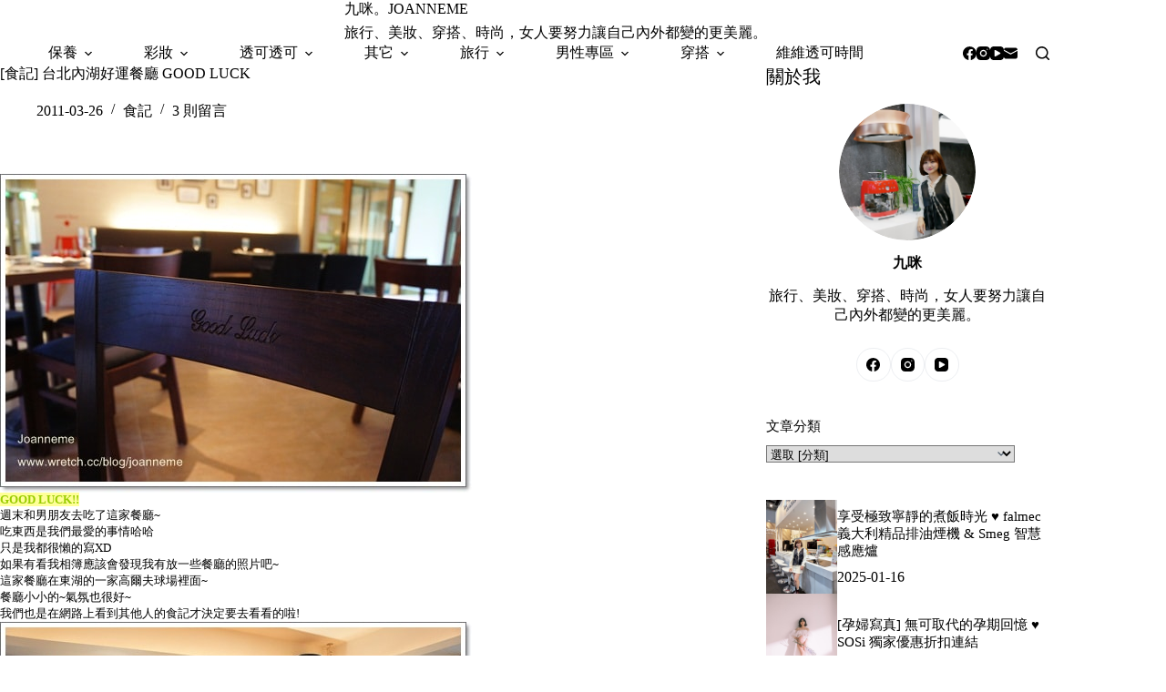

--- FILE ---
content_type: text/html; charset=UTF-8
request_url: https://joanneme.com/blog/post/77772032
body_size: 22048
content:
<!doctype html>
<html lang="zh-TW">
<head>
	
	<meta charset="UTF-8">
	<meta name="viewport" content="width=device-width, initial-scale=1, maximum-scale=5, viewport-fit=cover">
	<link rel="profile" href="https://gmpg.org/xfn/11">

	<title>[食記] 台北內湖好運餐廳 GOOD LUCK &#8211; 九咪。JOANNEME</title>
<meta name='robots' content='max-image-preview:large, max-snippet:-1, max-video-preview:-1' />
<link rel="canonical" href="https://joanneme.com/blog/post/77772032">
<meta name="description" content="GOOD LUCK!! 週末和男朋友去吃了這家餐廳~ 吃東西是我們最愛的事情哈哈 只是我都很懶的寫XD 如果有看我相簿應該會發現我有放一些餐廳的照片吧~ 這家餐廳在東湖的一家高爾夫球場裡面~ 餐廳小小的~氣氛也很好~ 我們也是在網路上看到其他人的食記才決定要去看看的啦! Child First 好可愛的兒童椅唷! 餐廳">
<meta property="og:title" content="[食記] 台北內湖好運餐廳 GOOD LUCK &#8211; 九咪。JOANNEME">
<meta property="og:type" content="article">
<meta property="og:image" content="https://joanneme.com/wp-content/uploads/2017/08/1502977554-2db43ae1cba9ab67b8ca789badac896f.jpg">
<meta property="og:image:width" content="518">
<meta property="og:image:height" content="350">
<meta property="og:image:alt" content="SONY DSC">
<meta property="og:description" content="GOOD LUCK!! 週末和男朋友去吃了這家餐廳~ 吃東西是我們最愛的事情哈哈 只是我都很懶的寫XD 如果有看我相簿應該會發現我有放一些餐廳的照片吧~ 這家餐廳在東湖的一家高爾夫球場裡面~ 餐廳小小的~氣氛也很好~ 我們也是在網路上看到其他人的食記才決定要去看看的啦! Child First 好可愛的兒童椅唷! 餐廳">
<meta property="og:url" content="https://joanneme.com/blog/post/77772032">
<meta property="og:locale" content="zh_TW">
<meta property="og:site_name" content="九咪。JOANNEME">
<meta property="article:published_time" content="2011-03-26T00:00:00+08:00">
<meta property="article:modified_time" content="2024-12-17T02:33:01+08:00">
<meta property="og:updated_time" content="2024-12-17T02:33:01+08:00">
<meta property="article:section" content="食記">
<meta name="twitter:card" content="summary_large_image">
<meta name="twitter:image" content="https://joanneme.com/wp-content/uploads/2017/08/1502977554-2db43ae1cba9ab67b8ca789badac896f.jpg">
<link rel='dns-prefetch' href='//fonts.googleapis.com' />
<style id='wp-img-auto-sizes-contain-inline-css'>
img:is([sizes=auto i],[sizes^="auto," i]){contain-intrinsic-size:3000px 1500px}
/*# sourceURL=wp-img-auto-sizes-contain-inline-css */
</style>
<link rel='stylesheet' id='blocksy-dynamic-global-css' href='https://joanneme.com/wp-content/uploads/blocksy/css/global.css?ver=81756' media='all' />
<link rel='stylesheet' id='wp-block-library-css' href='https://joanneme.com/wp-includes/css/dist/block-library/style.min.css?ver=6.9' media='all' />
<style id='global-styles-inline-css'>
:root{--wp--preset--aspect-ratio--square: 1;--wp--preset--aspect-ratio--4-3: 4/3;--wp--preset--aspect-ratio--3-4: 3/4;--wp--preset--aspect-ratio--3-2: 3/2;--wp--preset--aspect-ratio--2-3: 2/3;--wp--preset--aspect-ratio--16-9: 16/9;--wp--preset--aspect-ratio--9-16: 9/16;--wp--preset--color--black: #000000;--wp--preset--color--cyan-bluish-gray: #abb8c3;--wp--preset--color--white: #ffffff;--wp--preset--color--pale-pink: #f78da7;--wp--preset--color--vivid-red: #cf2e2e;--wp--preset--color--luminous-vivid-orange: #ff6900;--wp--preset--color--luminous-vivid-amber: #fcb900;--wp--preset--color--light-green-cyan: #7bdcb5;--wp--preset--color--vivid-green-cyan: #00d084;--wp--preset--color--pale-cyan-blue: #8ed1fc;--wp--preset--color--vivid-cyan-blue: #0693e3;--wp--preset--color--vivid-purple: #9b51e0;--wp--preset--color--palette-color-1: var(--theme-palette-color-1, #FEE9E9);--wp--preset--color--palette-color-2: var(--theme-palette-color-2, #1559ed);--wp--preset--color--palette-color-3: var(--theme-palette-color-3, #232323);--wp--preset--color--palette-color-4: var(--theme-palette-color-4, #192a3d);--wp--preset--color--palette-color-5: var(--theme-palette-color-5, #e1e8ed);--wp--preset--color--palette-color-6: var(--theme-palette-color-6, #f2f5f7);--wp--preset--color--palette-color-7: var(--theme-palette-color-7, #FAFBFC);--wp--preset--color--palette-color-8: var(--theme-palette-color-8, #ffffff);--wp--preset--gradient--vivid-cyan-blue-to-vivid-purple: linear-gradient(135deg,rgb(6,147,227) 0%,rgb(155,81,224) 100%);--wp--preset--gradient--light-green-cyan-to-vivid-green-cyan: linear-gradient(135deg,rgb(122,220,180) 0%,rgb(0,208,130) 100%);--wp--preset--gradient--luminous-vivid-amber-to-luminous-vivid-orange: linear-gradient(135deg,rgb(252,185,0) 0%,rgb(255,105,0) 100%);--wp--preset--gradient--luminous-vivid-orange-to-vivid-red: linear-gradient(135deg,rgb(255,105,0) 0%,rgb(207,46,46) 100%);--wp--preset--gradient--very-light-gray-to-cyan-bluish-gray: linear-gradient(135deg,rgb(238,238,238) 0%,rgb(169,184,195) 100%);--wp--preset--gradient--cool-to-warm-spectrum: linear-gradient(135deg,rgb(74,234,220) 0%,rgb(151,120,209) 20%,rgb(207,42,186) 40%,rgb(238,44,130) 60%,rgb(251,105,98) 80%,rgb(254,248,76) 100%);--wp--preset--gradient--blush-light-purple: linear-gradient(135deg,rgb(255,206,236) 0%,rgb(152,150,240) 100%);--wp--preset--gradient--blush-bordeaux: linear-gradient(135deg,rgb(254,205,165) 0%,rgb(254,45,45) 50%,rgb(107,0,62) 100%);--wp--preset--gradient--luminous-dusk: linear-gradient(135deg,rgb(255,203,112) 0%,rgb(199,81,192) 50%,rgb(65,88,208) 100%);--wp--preset--gradient--pale-ocean: linear-gradient(135deg,rgb(255,245,203) 0%,rgb(182,227,212) 50%,rgb(51,167,181) 100%);--wp--preset--gradient--electric-grass: linear-gradient(135deg,rgb(202,248,128) 0%,rgb(113,206,126) 100%);--wp--preset--gradient--midnight: linear-gradient(135deg,rgb(2,3,129) 0%,rgb(40,116,252) 100%);--wp--preset--gradient--juicy-peach: linear-gradient(to right, #ffecd2 0%, #fcb69f 100%);--wp--preset--gradient--young-passion: linear-gradient(to right, #ff8177 0%, #ff867a 0%, #ff8c7f 21%, #f99185 52%, #cf556c 78%, #b12a5b 100%);--wp--preset--gradient--true-sunset: linear-gradient(to right, #fa709a 0%, #fee140 100%);--wp--preset--gradient--morpheus-den: linear-gradient(to top, #30cfd0 0%, #330867 100%);--wp--preset--gradient--plum-plate: linear-gradient(135deg, #667eea 0%, #764ba2 100%);--wp--preset--gradient--aqua-splash: linear-gradient(15deg, #13547a 0%, #80d0c7 100%);--wp--preset--gradient--love-kiss: linear-gradient(to top, #ff0844 0%, #ffb199 100%);--wp--preset--gradient--new-retrowave: linear-gradient(to top, #3b41c5 0%, #a981bb 49%, #ffc8a9 100%);--wp--preset--gradient--plum-bath: linear-gradient(to top, #cc208e 0%, #6713d2 100%);--wp--preset--gradient--high-flight: linear-gradient(to right, #0acffe 0%, #495aff 100%);--wp--preset--gradient--teen-party: linear-gradient(-225deg, #FF057C 0%, #8D0B93 50%, #321575 100%);--wp--preset--gradient--fabled-sunset: linear-gradient(-225deg, #231557 0%, #44107A 29%, #FF1361 67%, #FFF800 100%);--wp--preset--gradient--arielle-smile: radial-gradient(circle 248px at center, #16d9e3 0%, #30c7ec 47%, #46aef7 100%);--wp--preset--gradient--itmeo-branding: linear-gradient(180deg, #2af598 0%, #009efd 100%);--wp--preset--gradient--deep-blue: linear-gradient(to right, #6a11cb 0%, #2575fc 100%);--wp--preset--gradient--strong-bliss: linear-gradient(to right, #f78ca0 0%, #f9748f 19%, #fd868c 60%, #fe9a8b 100%);--wp--preset--gradient--sweet-period: linear-gradient(to top, #3f51b1 0%, #5a55ae 13%, #7b5fac 25%, #8f6aae 38%, #a86aa4 50%, #cc6b8e 62%, #f18271 75%, #f3a469 87%, #f7c978 100%);--wp--preset--gradient--purple-division: linear-gradient(to top, #7028e4 0%, #e5b2ca 100%);--wp--preset--gradient--cold-evening: linear-gradient(to top, #0c3483 0%, #a2b6df 100%, #6b8cce 100%, #a2b6df 100%);--wp--preset--gradient--mountain-rock: linear-gradient(to right, #868f96 0%, #596164 100%);--wp--preset--gradient--desert-hump: linear-gradient(to top, #c79081 0%, #dfa579 100%);--wp--preset--gradient--ethernal-constance: linear-gradient(to top, #09203f 0%, #537895 100%);--wp--preset--gradient--happy-memories: linear-gradient(-60deg, #ff5858 0%, #f09819 100%);--wp--preset--gradient--grown-early: linear-gradient(to top, #0ba360 0%, #3cba92 100%);--wp--preset--gradient--morning-salad: linear-gradient(-225deg, #B7F8DB 0%, #50A7C2 100%);--wp--preset--gradient--night-call: linear-gradient(-225deg, #AC32E4 0%, #7918F2 48%, #4801FF 100%);--wp--preset--gradient--mind-crawl: linear-gradient(-225deg, #473B7B 0%, #3584A7 51%, #30D2BE 100%);--wp--preset--gradient--angel-care: linear-gradient(-225deg, #FFE29F 0%, #FFA99F 48%, #FF719A 100%);--wp--preset--gradient--juicy-cake: linear-gradient(to top, #e14fad 0%, #f9d423 100%);--wp--preset--gradient--rich-metal: linear-gradient(to right, #d7d2cc 0%, #304352 100%);--wp--preset--gradient--mole-hall: linear-gradient(-20deg, #616161 0%, #9bc5c3 100%);--wp--preset--gradient--cloudy-knoxville: linear-gradient(120deg, #fdfbfb 0%, #ebedee 100%);--wp--preset--gradient--soft-grass: linear-gradient(to top, #c1dfc4 0%, #deecdd 100%);--wp--preset--gradient--saint-petersburg: linear-gradient(135deg, #f5f7fa 0%, #c3cfe2 100%);--wp--preset--gradient--everlasting-sky: linear-gradient(135deg, #fdfcfb 0%, #e2d1c3 100%);--wp--preset--gradient--kind-steel: linear-gradient(-20deg, #e9defa 0%, #fbfcdb 100%);--wp--preset--gradient--over-sun: linear-gradient(60deg, #abecd6 0%, #fbed96 100%);--wp--preset--gradient--premium-white: linear-gradient(to top, #d5d4d0 0%, #d5d4d0 1%, #eeeeec 31%, #efeeec 75%, #e9e9e7 100%);--wp--preset--gradient--clean-mirror: linear-gradient(45deg, #93a5cf 0%, #e4efe9 100%);--wp--preset--gradient--wild-apple: linear-gradient(to top, #d299c2 0%, #fef9d7 100%);--wp--preset--gradient--snow-again: linear-gradient(to top, #e6e9f0 0%, #eef1f5 100%);--wp--preset--gradient--confident-cloud: linear-gradient(to top, #dad4ec 0%, #dad4ec 1%, #f3e7e9 100%);--wp--preset--gradient--glass-water: linear-gradient(to top, #dfe9f3 0%, white 100%);--wp--preset--gradient--perfect-white: linear-gradient(-225deg, #E3FDF5 0%, #FFE6FA 100%);--wp--preset--font-size--small: 13px;--wp--preset--font-size--medium: 20px;--wp--preset--font-size--large: clamp(22px, 1.375rem + ((1vw - 3.2px) * 0.625), 30px);--wp--preset--font-size--x-large: clamp(30px, 1.875rem + ((1vw - 3.2px) * 1.563), 50px);--wp--preset--font-size--xx-large: clamp(45px, 2.813rem + ((1vw - 3.2px) * 2.734), 80px);--wp--preset--spacing--20: 0.44rem;--wp--preset--spacing--30: 0.67rem;--wp--preset--spacing--40: 1rem;--wp--preset--spacing--50: 1.5rem;--wp--preset--spacing--60: 2.25rem;--wp--preset--spacing--70: 3.38rem;--wp--preset--spacing--80: 5.06rem;--wp--preset--shadow--natural: 6px 6px 9px rgba(0, 0, 0, 0.2);--wp--preset--shadow--deep: 12px 12px 50px rgba(0, 0, 0, 0.4);--wp--preset--shadow--sharp: 6px 6px 0px rgba(0, 0, 0, 0.2);--wp--preset--shadow--outlined: 6px 6px 0px -3px rgb(255, 255, 255), 6px 6px rgb(0, 0, 0);--wp--preset--shadow--crisp: 6px 6px 0px rgb(0, 0, 0);}:root { --wp--style--global--content-size: var(--theme-block-max-width);--wp--style--global--wide-size: var(--theme-block-wide-max-width); }:where(body) { margin: 0; }.wp-site-blocks > .alignleft { float: left; margin-right: 2em; }.wp-site-blocks > .alignright { float: right; margin-left: 2em; }.wp-site-blocks > .aligncenter { justify-content: center; margin-left: auto; margin-right: auto; }:where(.wp-site-blocks) > * { margin-block-start: var(--theme-content-spacing); margin-block-end: 0; }:where(.wp-site-blocks) > :first-child { margin-block-start: 0; }:where(.wp-site-blocks) > :last-child { margin-block-end: 0; }:root { --wp--style--block-gap: var(--theme-content-spacing); }:root :where(.is-layout-flow) > :first-child{margin-block-start: 0;}:root :where(.is-layout-flow) > :last-child{margin-block-end: 0;}:root :where(.is-layout-flow) > *{margin-block-start: var(--theme-content-spacing);margin-block-end: 0;}:root :where(.is-layout-constrained) > :first-child{margin-block-start: 0;}:root :where(.is-layout-constrained) > :last-child{margin-block-end: 0;}:root :where(.is-layout-constrained) > *{margin-block-start: var(--theme-content-spacing);margin-block-end: 0;}:root :where(.is-layout-flex){gap: var(--theme-content-spacing);}:root :where(.is-layout-grid){gap: var(--theme-content-spacing);}.is-layout-flow > .alignleft{float: left;margin-inline-start: 0;margin-inline-end: 2em;}.is-layout-flow > .alignright{float: right;margin-inline-start: 2em;margin-inline-end: 0;}.is-layout-flow > .aligncenter{margin-left: auto !important;margin-right: auto !important;}.is-layout-constrained > .alignleft{float: left;margin-inline-start: 0;margin-inline-end: 2em;}.is-layout-constrained > .alignright{float: right;margin-inline-start: 2em;margin-inline-end: 0;}.is-layout-constrained > .aligncenter{margin-left: auto !important;margin-right: auto !important;}.is-layout-constrained > :where(:not(.alignleft):not(.alignright):not(.alignfull)){max-width: var(--wp--style--global--content-size);margin-left: auto !important;margin-right: auto !important;}.is-layout-constrained > .alignwide{max-width: var(--wp--style--global--wide-size);}body .is-layout-flex{display: flex;}.is-layout-flex{flex-wrap: wrap;align-items: center;}.is-layout-flex > :is(*, div){margin: 0;}body .is-layout-grid{display: grid;}.is-layout-grid > :is(*, div){margin: 0;}body{padding-top: 0px;padding-right: 0px;padding-bottom: 0px;padding-left: 0px;}:root :where(.wp-element-button, .wp-block-button__link){font-style: inherit;font-weight: inherit;letter-spacing: inherit;text-transform: inherit;}.has-black-color{color: var(--wp--preset--color--black) !important;}.has-cyan-bluish-gray-color{color: var(--wp--preset--color--cyan-bluish-gray) !important;}.has-white-color{color: var(--wp--preset--color--white) !important;}.has-pale-pink-color{color: var(--wp--preset--color--pale-pink) !important;}.has-vivid-red-color{color: var(--wp--preset--color--vivid-red) !important;}.has-luminous-vivid-orange-color{color: var(--wp--preset--color--luminous-vivid-orange) !important;}.has-luminous-vivid-amber-color{color: var(--wp--preset--color--luminous-vivid-amber) !important;}.has-light-green-cyan-color{color: var(--wp--preset--color--light-green-cyan) !important;}.has-vivid-green-cyan-color{color: var(--wp--preset--color--vivid-green-cyan) !important;}.has-pale-cyan-blue-color{color: var(--wp--preset--color--pale-cyan-blue) !important;}.has-vivid-cyan-blue-color{color: var(--wp--preset--color--vivid-cyan-blue) !important;}.has-vivid-purple-color{color: var(--wp--preset--color--vivid-purple) !important;}.has-palette-color-1-color{color: var(--wp--preset--color--palette-color-1) !important;}.has-palette-color-2-color{color: var(--wp--preset--color--palette-color-2) !important;}.has-palette-color-3-color{color: var(--wp--preset--color--palette-color-3) !important;}.has-palette-color-4-color{color: var(--wp--preset--color--palette-color-4) !important;}.has-palette-color-5-color{color: var(--wp--preset--color--palette-color-5) !important;}.has-palette-color-6-color{color: var(--wp--preset--color--palette-color-6) !important;}.has-palette-color-7-color{color: var(--wp--preset--color--palette-color-7) !important;}.has-palette-color-8-color{color: var(--wp--preset--color--palette-color-8) !important;}.has-black-background-color{background-color: var(--wp--preset--color--black) !important;}.has-cyan-bluish-gray-background-color{background-color: var(--wp--preset--color--cyan-bluish-gray) !important;}.has-white-background-color{background-color: var(--wp--preset--color--white) !important;}.has-pale-pink-background-color{background-color: var(--wp--preset--color--pale-pink) !important;}.has-vivid-red-background-color{background-color: var(--wp--preset--color--vivid-red) !important;}.has-luminous-vivid-orange-background-color{background-color: var(--wp--preset--color--luminous-vivid-orange) !important;}.has-luminous-vivid-amber-background-color{background-color: var(--wp--preset--color--luminous-vivid-amber) !important;}.has-light-green-cyan-background-color{background-color: var(--wp--preset--color--light-green-cyan) !important;}.has-vivid-green-cyan-background-color{background-color: var(--wp--preset--color--vivid-green-cyan) !important;}.has-pale-cyan-blue-background-color{background-color: var(--wp--preset--color--pale-cyan-blue) !important;}.has-vivid-cyan-blue-background-color{background-color: var(--wp--preset--color--vivid-cyan-blue) !important;}.has-vivid-purple-background-color{background-color: var(--wp--preset--color--vivid-purple) !important;}.has-palette-color-1-background-color{background-color: var(--wp--preset--color--palette-color-1) !important;}.has-palette-color-2-background-color{background-color: var(--wp--preset--color--palette-color-2) !important;}.has-palette-color-3-background-color{background-color: var(--wp--preset--color--palette-color-3) !important;}.has-palette-color-4-background-color{background-color: var(--wp--preset--color--palette-color-4) !important;}.has-palette-color-5-background-color{background-color: var(--wp--preset--color--palette-color-5) !important;}.has-palette-color-6-background-color{background-color: var(--wp--preset--color--palette-color-6) !important;}.has-palette-color-7-background-color{background-color: var(--wp--preset--color--palette-color-7) !important;}.has-palette-color-8-background-color{background-color: var(--wp--preset--color--palette-color-8) !important;}.has-black-border-color{border-color: var(--wp--preset--color--black) !important;}.has-cyan-bluish-gray-border-color{border-color: var(--wp--preset--color--cyan-bluish-gray) !important;}.has-white-border-color{border-color: var(--wp--preset--color--white) !important;}.has-pale-pink-border-color{border-color: var(--wp--preset--color--pale-pink) !important;}.has-vivid-red-border-color{border-color: var(--wp--preset--color--vivid-red) !important;}.has-luminous-vivid-orange-border-color{border-color: var(--wp--preset--color--luminous-vivid-orange) !important;}.has-luminous-vivid-amber-border-color{border-color: var(--wp--preset--color--luminous-vivid-amber) !important;}.has-light-green-cyan-border-color{border-color: var(--wp--preset--color--light-green-cyan) !important;}.has-vivid-green-cyan-border-color{border-color: var(--wp--preset--color--vivid-green-cyan) !important;}.has-pale-cyan-blue-border-color{border-color: var(--wp--preset--color--pale-cyan-blue) !important;}.has-vivid-cyan-blue-border-color{border-color: var(--wp--preset--color--vivid-cyan-blue) !important;}.has-vivid-purple-border-color{border-color: var(--wp--preset--color--vivid-purple) !important;}.has-palette-color-1-border-color{border-color: var(--wp--preset--color--palette-color-1) !important;}.has-palette-color-2-border-color{border-color: var(--wp--preset--color--palette-color-2) !important;}.has-palette-color-3-border-color{border-color: var(--wp--preset--color--palette-color-3) !important;}.has-palette-color-4-border-color{border-color: var(--wp--preset--color--palette-color-4) !important;}.has-palette-color-5-border-color{border-color: var(--wp--preset--color--palette-color-5) !important;}.has-palette-color-6-border-color{border-color: var(--wp--preset--color--palette-color-6) !important;}.has-palette-color-7-border-color{border-color: var(--wp--preset--color--palette-color-7) !important;}.has-palette-color-8-border-color{border-color: var(--wp--preset--color--palette-color-8) !important;}.has-vivid-cyan-blue-to-vivid-purple-gradient-background{background: var(--wp--preset--gradient--vivid-cyan-blue-to-vivid-purple) !important;}.has-light-green-cyan-to-vivid-green-cyan-gradient-background{background: var(--wp--preset--gradient--light-green-cyan-to-vivid-green-cyan) !important;}.has-luminous-vivid-amber-to-luminous-vivid-orange-gradient-background{background: var(--wp--preset--gradient--luminous-vivid-amber-to-luminous-vivid-orange) !important;}.has-luminous-vivid-orange-to-vivid-red-gradient-background{background: var(--wp--preset--gradient--luminous-vivid-orange-to-vivid-red) !important;}.has-very-light-gray-to-cyan-bluish-gray-gradient-background{background: var(--wp--preset--gradient--very-light-gray-to-cyan-bluish-gray) !important;}.has-cool-to-warm-spectrum-gradient-background{background: var(--wp--preset--gradient--cool-to-warm-spectrum) !important;}.has-blush-light-purple-gradient-background{background: var(--wp--preset--gradient--blush-light-purple) !important;}.has-blush-bordeaux-gradient-background{background: var(--wp--preset--gradient--blush-bordeaux) !important;}.has-luminous-dusk-gradient-background{background: var(--wp--preset--gradient--luminous-dusk) !important;}.has-pale-ocean-gradient-background{background: var(--wp--preset--gradient--pale-ocean) !important;}.has-electric-grass-gradient-background{background: var(--wp--preset--gradient--electric-grass) !important;}.has-midnight-gradient-background{background: var(--wp--preset--gradient--midnight) !important;}.has-juicy-peach-gradient-background{background: var(--wp--preset--gradient--juicy-peach) !important;}.has-young-passion-gradient-background{background: var(--wp--preset--gradient--young-passion) !important;}.has-true-sunset-gradient-background{background: var(--wp--preset--gradient--true-sunset) !important;}.has-morpheus-den-gradient-background{background: var(--wp--preset--gradient--morpheus-den) !important;}.has-plum-plate-gradient-background{background: var(--wp--preset--gradient--plum-plate) !important;}.has-aqua-splash-gradient-background{background: var(--wp--preset--gradient--aqua-splash) !important;}.has-love-kiss-gradient-background{background: var(--wp--preset--gradient--love-kiss) !important;}.has-new-retrowave-gradient-background{background: var(--wp--preset--gradient--new-retrowave) !important;}.has-plum-bath-gradient-background{background: var(--wp--preset--gradient--plum-bath) !important;}.has-high-flight-gradient-background{background: var(--wp--preset--gradient--high-flight) !important;}.has-teen-party-gradient-background{background: var(--wp--preset--gradient--teen-party) !important;}.has-fabled-sunset-gradient-background{background: var(--wp--preset--gradient--fabled-sunset) !important;}.has-arielle-smile-gradient-background{background: var(--wp--preset--gradient--arielle-smile) !important;}.has-itmeo-branding-gradient-background{background: var(--wp--preset--gradient--itmeo-branding) !important;}.has-deep-blue-gradient-background{background: var(--wp--preset--gradient--deep-blue) !important;}.has-strong-bliss-gradient-background{background: var(--wp--preset--gradient--strong-bliss) !important;}.has-sweet-period-gradient-background{background: var(--wp--preset--gradient--sweet-period) !important;}.has-purple-division-gradient-background{background: var(--wp--preset--gradient--purple-division) !important;}.has-cold-evening-gradient-background{background: var(--wp--preset--gradient--cold-evening) !important;}.has-mountain-rock-gradient-background{background: var(--wp--preset--gradient--mountain-rock) !important;}.has-desert-hump-gradient-background{background: var(--wp--preset--gradient--desert-hump) !important;}.has-ethernal-constance-gradient-background{background: var(--wp--preset--gradient--ethernal-constance) !important;}.has-happy-memories-gradient-background{background: var(--wp--preset--gradient--happy-memories) !important;}.has-grown-early-gradient-background{background: var(--wp--preset--gradient--grown-early) !important;}.has-morning-salad-gradient-background{background: var(--wp--preset--gradient--morning-salad) !important;}.has-night-call-gradient-background{background: var(--wp--preset--gradient--night-call) !important;}.has-mind-crawl-gradient-background{background: var(--wp--preset--gradient--mind-crawl) !important;}.has-angel-care-gradient-background{background: var(--wp--preset--gradient--angel-care) !important;}.has-juicy-cake-gradient-background{background: var(--wp--preset--gradient--juicy-cake) !important;}.has-rich-metal-gradient-background{background: var(--wp--preset--gradient--rich-metal) !important;}.has-mole-hall-gradient-background{background: var(--wp--preset--gradient--mole-hall) !important;}.has-cloudy-knoxville-gradient-background{background: var(--wp--preset--gradient--cloudy-knoxville) !important;}.has-soft-grass-gradient-background{background: var(--wp--preset--gradient--soft-grass) !important;}.has-saint-petersburg-gradient-background{background: var(--wp--preset--gradient--saint-petersburg) !important;}.has-everlasting-sky-gradient-background{background: var(--wp--preset--gradient--everlasting-sky) !important;}.has-kind-steel-gradient-background{background: var(--wp--preset--gradient--kind-steel) !important;}.has-over-sun-gradient-background{background: var(--wp--preset--gradient--over-sun) !important;}.has-premium-white-gradient-background{background: var(--wp--preset--gradient--premium-white) !important;}.has-clean-mirror-gradient-background{background: var(--wp--preset--gradient--clean-mirror) !important;}.has-wild-apple-gradient-background{background: var(--wp--preset--gradient--wild-apple) !important;}.has-snow-again-gradient-background{background: var(--wp--preset--gradient--snow-again) !important;}.has-confident-cloud-gradient-background{background: var(--wp--preset--gradient--confident-cloud) !important;}.has-glass-water-gradient-background{background: var(--wp--preset--gradient--glass-water) !important;}.has-perfect-white-gradient-background{background: var(--wp--preset--gradient--perfect-white) !important;}.has-small-font-size{font-size: var(--wp--preset--font-size--small) !important;}.has-medium-font-size{font-size: var(--wp--preset--font-size--medium) !important;}.has-large-font-size{font-size: var(--wp--preset--font-size--large) !important;}.has-x-large-font-size{font-size: var(--wp--preset--font-size--x-large) !important;}.has-xx-large-font-size{font-size: var(--wp--preset--font-size--xx-large) !important;}
:root :where(.wp-block-pullquote){font-size: clamp(0.984em, 0.984rem + ((1vw - 0.2em) * 0.645), 1.5em);line-height: 1.6;}
/*# sourceURL=global-styles-inline-css */
</style>
<link rel='stylesheet' id='parent-style-css' href='https://joanneme.com/wp-content/themes/blocksy/style.css?ver=6.9' media='all' />
<link rel='stylesheet' id='blocksy-fonts-font-source-google-css' href='https://fonts.googleapis.com/css2?family=Noto%20Serif%20TC:wght@400;500;700&#038;family=Aboreto:wght@400&#038;display=swap' media='all' />
<link rel='stylesheet' id='ct-main-styles-css' href='https://joanneme.com/wp-content/themes/blocksy/static/bundle/main.min.css?ver=2.1.25' media='all' />
<link rel='stylesheet' id='ct-page-title-styles-css' href='https://joanneme.com/wp-content/themes/blocksy/static/bundle/page-title.min.css?ver=2.1.25' media='all' />
<link rel='stylesheet' id='ct-sidebar-styles-css' href='https://joanneme.com/wp-content/themes/blocksy/static/bundle/sidebar.min.css?ver=2.1.25' media='all' />
<link rel='stylesheet' id='ct-posts-nav-styles-css' href='https://joanneme.com/wp-content/themes/blocksy/static/bundle/posts-nav.min.css?ver=2.1.25' media='all' />
<link rel='stylesheet' id='ct-share-box-styles-css' href='https://joanneme.com/wp-content/themes/blocksy/static/bundle/share-box.min.css?ver=2.1.25' media='all' />
<link rel="preconnect" href="https://fonts.gstatic.com/" crossorigin /><link rel="preconnect" href="https://fonts.googleapis.com/" crossorigin /><noscript><link rel='stylesheet' href='https://joanneme.com/wp-content/themes/blocksy/static/bundle/no-scripts.min.css' type='text/css'></noscript>

<!-- Google tag (gtag.js) -->
<script async src="https://www.googletagmanager.com/gtag/js?id=G-FT8K09085R"></script>
<script>
  window.dataLayer = window.dataLayer || [];
  function gtag(){dataLayer.push(arguments);}
  gtag('js', new Date());

  gtag('config', 'G-FT8K09085R');
</script>
<link rel="icon" href="https://joanneme.com/wp-content/uploads/2017/08/1502964676-c13111711f94278885d9bb6ce67446b4.jpg" sizes="32x32" />
<link rel="icon" href="https://joanneme.com/wp-content/uploads/2017/08/1502964676-c13111711f94278885d9bb6ce67446b4.jpg" sizes="192x192" />
<link rel="apple-touch-icon" href="https://joanneme.com/wp-content/uploads/2017/08/1502964676-c13111711f94278885d9bb6ce67446b4.jpg" />
<meta name="msapplication-TileImage" content="https://joanneme.com/wp-content/uploads/2017/08/1502964676-c13111711f94278885d9bb6ce67446b4.jpg" />
		<style id="wp-custom-css">
			/*
您可以在此加入您的 CSS。

點選上方的協助圖示以取得更多資訊。
*/

.entry-comments-no{
	display: none;
}

@media (min-width: 768px) {
.zimediamobile {
 display: none;
}
}

@media (max-width: 768px) {
 aside#text-100 {
 display: none;
 }
}
#site-content .col-md-8, 
#site-content .col-md-4 { height: auto !important; }		</style>
			</head>


<body class="wp-singular post-template-default single single-post postid-518 single-format-standard wp-embed-responsive wp-theme-blocksy wp-child-theme-blocksy-child" data-link="type-3" data-prefix="single_blog_post" data-header="type-1:sticky" data-footer="type-1">

<a class="skip-link screen-reader-text" href="#main">跳至主要內容</a><div class="ct-drawer-canvas" data-location="start">
		<div id="search-modal" class="ct-panel" data-behaviour="modal" role="dialog" aria-label="搜尋對話框" inert>
			<div class="ct-panel-actions">
				<button class="ct-toggle-close" data-type="type-1" aria-label="關閉搜尋互動視窗">
					<svg class="ct-icon" width="12" height="12" viewBox="0 0 15 15"><path d="M1 15a1 1 0 01-.71-.29 1 1 0 010-1.41l5.8-5.8-5.8-5.8A1 1 0 011.7.29l5.8 5.8 5.8-5.8a1 1 0 011.41 1.41l-5.8 5.8 5.8 5.8a1 1 0 01-1.41 1.41l-5.8-5.8-5.8 5.8A1 1 0 011 15z"/></svg>				</button>
			</div>

			<div class="ct-panel-content">
				

<form role="search" method="get" class="ct-search-form"  action="https://joanneme.com/" aria-haspopup="listbox" data-live-results="thumbs">

	<input
		type="search" class="modal-field"		placeholder="搜尋"
		value=""
		name="s"
		autocomplete="off"
		title="搜尋..."
		aria-label="搜尋..."
			>

	<div class="ct-search-form-controls">
		
		<button type="submit" class="wp-element-button" data-button="icon" aria-label="搜尋按鈕">
			<svg class="ct-icon ct-search-button-content" aria-hidden="true" width="15" height="15" viewBox="0 0 15 15"><path d="M14.8,13.7L12,11c0.9-1.2,1.5-2.6,1.5-4.2c0-3.7-3-6.8-6.8-6.8S0,3,0,6.8s3,6.8,6.8,6.8c1.6,0,3.1-0.6,4.2-1.5l2.8,2.8c0.1,0.1,0.3,0.2,0.5,0.2s0.4-0.1,0.5-0.2C15.1,14.5,15.1,14,14.8,13.7z M1.5,6.8c0-2.9,2.4-5.2,5.2-5.2S12,3.9,12,6.8S9.6,12,6.8,12S1.5,9.6,1.5,6.8z"/></svg>
			<span class="ct-ajax-loader">
				<svg viewBox="0 0 24 24">
					<circle cx="12" cy="12" r="10" opacity="0.2" fill="none" stroke="currentColor" stroke-miterlimit="10" stroke-width="2"/>

					<path d="m12,2c5.52,0,10,4.48,10,10" fill="none" stroke="currentColor" stroke-linecap="round" stroke-miterlimit="10" stroke-width="2">
						<animateTransform
							attributeName="transform"
							attributeType="XML"
							type="rotate"
							dur="0.6s"
							from="0 12 12"
							to="360 12 12"
							repeatCount="indefinite"
						/>
					</path>
				</svg>
			</span>
		</button>

		
					<input type="hidden" name="ct_post_type" value="post:page">
		
		

			</div>

			<div class="screen-reader-text" aria-live="polite" role="status">
			找不到符合條件的結果		</div>
	
</form>


			</div>
		</div>

		<div id="offcanvas" class="ct-panel ct-header" data-behaviour="left-side" role="dialog" aria-label="滑入對話框" inert=""><div class="ct-panel-inner">
		<div class="ct-panel-actions">
			
			<button class="ct-toggle-close" data-type="type-2" aria-label="關閉側選單">
				<svg class="ct-icon" width="12" height="12" viewBox="0 0 15 15"><path d="M1 15a1 1 0 01-.71-.29 1 1 0 010-1.41l5.8-5.8-5.8-5.8A1 1 0 011.7.29l5.8 5.8 5.8-5.8a1 1 0 011.41 1.41l-5.8 5.8 5.8 5.8a1 1 0 01-1.41 1.41l-5.8-5.8-5.8 5.8A1 1 0 011 15z"/></svg>
			</button>
		</div>
		<div class="ct-panel-content" data-device="desktop"><div class="ct-panel-content-inner"></div></div><div class="ct-panel-content" data-device="mobile"><div class="ct-panel-content-inner">
<nav
	class="mobile-menu menu-container has-submenu"
	data-id="mobile-menu" data-interaction="click" data-toggle-type="type-1" data-submenu-dots="yes"	aria-label="分類選單">

	<ul id="menu-%e5%88%86%e9%a1%9e%e9%81%b8%e5%96%ae-1" class=""><li class="menu-item menu-item-type-custom menu-item-object-custom menu-item-has-children menu-item-22424"><span class="ct-sub-menu-parent"><a href="#" class="ct-menu-link">保養</a><button class="ct-toggle-dropdown-mobile" aria-label="展開下拉選單" aria-haspopup="true" aria-expanded="false"><svg class="ct-icon toggle-icon-1" width="15" height="15" viewBox="0 0 15 15" aria-hidden="true"><path d="M3.9,5.1l3.6,3.6l3.6-3.6l1.4,0.7l-5,5l-5-5L3.9,5.1z"/></svg></button></span>
<ul class="sub-menu">
	<li class="menu-item menu-item-type-taxonomy menu-item-object-category menu-item-22425"><a href="https://joanneme.com/blog/category/100054/1150676" class="ct-menu-link">臉部保養|百貨專櫃品牌</a></li>
	<li class="menu-item menu-item-type-taxonomy menu-item-object-category menu-item-22426"><a href="https://joanneme.com/blog/category/100054/1150682" class="ct-menu-link">臉部保養|開架式/網路品牌</a></li>
	<li class="menu-item menu-item-type-taxonomy menu-item-object-category menu-item-22427"><a href="https://joanneme.com/blog/category/100054/1150686" class="ct-menu-link">臉部保養|面膜</a></li>
	<li class="menu-item menu-item-type-taxonomy menu-item-object-category menu-item-22429"><a href="https://joanneme.com/blog/category/100054/1150690" class="ct-menu-link">身體保養</a></li>
	<li class="menu-item menu-item-type-taxonomy menu-item-object-category menu-item-22430"><a href="https://joanneme.com/blog/category/100054/1150694" class="ct-menu-link">髮絲保養</a></li>
</ul>
</li>
<li class="menu-item menu-item-type-custom menu-item-object-custom menu-item-has-children menu-item-22428"><span class="ct-sub-menu-parent"><a href="#" class="ct-menu-link">彩妝</a><button class="ct-toggle-dropdown-mobile" aria-label="展開下拉選單" aria-haspopup="true" aria-expanded="false"><svg class="ct-icon toggle-icon-1" width="15" height="15" viewBox="0 0 15 15" aria-hidden="true"><path d="M3.9,5.1l3.6,3.6l3.6-3.6l1.4,0.7l-5,5l-5-5L3.9,5.1z"/></svg></button></span>
<ul class="sub-menu">
	<li class="menu-item menu-item-type-taxonomy menu-item-object-category menu-item-22431"><a href="https://joanneme.com/blog/category/100062/1150666" class="ct-menu-link">唇彩類|唇膏唇蜜唇釉</a></li>
	<li class="menu-item menu-item-type-taxonomy menu-item-object-category menu-item-22432"><a href="https://joanneme.com/blog/category/100062/1150678" class="ct-menu-link">底妝類|百貨專櫃品牌</a></li>
	<li class="menu-item menu-item-type-taxonomy menu-item-object-category menu-item-22433"><a href="https://joanneme.com/blog/category/100062/1150680" class="ct-menu-link">底妝類|開架式/網路品牌</a></li>
	<li class="menu-item menu-item-type-taxonomy menu-item-object-category menu-item-22434"><a href="https://joanneme.com/blog/category/100062/1150688" class="ct-menu-link">眼影盒|開架式/網路品牌</a></li>
	<li class="menu-item menu-item-type-taxonomy menu-item-object-category menu-item-22435"><a href="https://joanneme.com/blog/category/100062/1150692" class="ct-menu-link">主題妝容|一次介紹多產品</a></li>
	<li class="menu-item menu-item-type-taxonomy menu-item-object-category menu-item-22436"><a href="https://joanneme.com/blog/category/100062/1150704" class="ct-menu-link">彩妝相關產品|眼線+刷具+遮瑕+頰彩</a></li>
	<li class="menu-item menu-item-type-taxonomy menu-item-object-category menu-item-22437"><a href="https://joanneme.com/blog/category/100062/1150700" class="ct-menu-link">假睫毛</a></li>
	<li class="menu-item menu-item-type-taxonomy menu-item-object-category menu-item-22438"><a href="https://joanneme.com/blog/category/100062/1150696" class="ct-menu-link">睫毛膏</a></li>
</ul>
</li>
<li class="menu-item menu-item-type-custom menu-item-object-custom menu-item-has-children menu-item-22439"><span class="ct-sub-menu-parent"><a href="#" class="ct-menu-link">透可透可</a><button class="ct-toggle-dropdown-mobile" aria-label="展開下拉選單" aria-haspopup="true" aria-expanded="false"><svg class="ct-icon toggle-icon-1" width="15" height="15" viewBox="0 0 15 15" aria-hidden="true"><path d="M3.9,5.1l3.6,3.6l3.6-3.6l1.4,0.7l-5,5l-5-5L3.9,5.1z"/></svg></button></span>
<ul class="sub-menu">
	<li class="menu-item menu-item-type-taxonomy menu-item-object-category menu-item-22440"><a href="https://joanneme.com/blog/category/100064/2980600" class="ct-menu-link">運動</a></li>
	<li class="menu-item menu-item-type-taxonomy menu-item-object-category menu-item-22441"><a href="https://joanneme.com/blog/category/100064/1150642" class="ct-menu-link">美好生活</a></li>
	<li class="menu-item menu-item-type-taxonomy menu-item-object-category menu-item-22442"><a href="https://joanneme.com/blog/category/100064/1150648" class="ct-menu-link">關於眼睛</a></li>
	<li class="menu-item menu-item-type-taxonomy menu-item-object-category menu-item-22443"><a href="https://joanneme.com/blog/category/100064/1150668" class="ct-menu-link">站崗女孩</a></li>
	<li class="menu-item menu-item-type-taxonomy menu-item-object-category current-post-ancestor current-menu-parent current-post-parent menu-item-22444"><a href="https://joanneme.com/blog/category/100064/1150670" class="ct-menu-link">食記</a></li>
	<li class="menu-item menu-item-type-taxonomy menu-item-object-category menu-item-22445"><a href="https://joanneme.com/blog/category/100064/1150672" class="ct-menu-link">女孩看3C</a></li>
</ul>
</li>
<li class="menu-item menu-item-type-custom menu-item-object-custom menu-item-has-children menu-item-22446"><span class="ct-sub-menu-parent"><a href="#" class="ct-menu-link">其它</a><button class="ct-toggle-dropdown-mobile" aria-label="展開下拉選單" aria-haspopup="true" aria-expanded="false"><svg class="ct-icon toggle-icon-1" width="15" height="15" viewBox="0 0 15 15" aria-hidden="true"><path d="M3.9,5.1l3.6,3.6l3.6-3.6l1.4,0.7l-5,5l-5-5L3.9,5.1z"/></svg></button></span>
<ul class="sub-menu">
	<li class="menu-item menu-item-type-taxonomy menu-item-object-category menu-item-22447"><a href="https://joanneme.com/blog/category/100066/1150636" class="ct-menu-link">各類產品綜合心得</a></li>
	<li class="menu-item menu-item-type-taxonomy menu-item-object-category menu-item-22448"><a href="https://joanneme.com/blog/category/100066/1150644" class="ct-menu-link">品牌記者會|新品發表會</a></li>
	<li class="menu-item menu-item-type-taxonomy menu-item-object-category menu-item-22449"><a href="https://joanneme.com/blog/category/100066/1150646" class="ct-menu-link">讓指甲一起變漂亮|光療+指甲油</a></li>
	<li class="menu-item menu-item-type-taxonomy menu-item-object-category menu-item-22450"><a href="https://joanneme.com/blog/category/100066/1150664" class="ct-menu-link">Abt Hair Style</a></li>
	<li class="menu-item menu-item-type-taxonomy menu-item-object-category menu-item-22451"><a href="https://joanneme.com/blog/category/100066/1150638" class="ct-menu-link">買買買買買</a></li>
	<li class="menu-item menu-item-type-taxonomy menu-item-object-category menu-item-22452"><a href="https://joanneme.com/blog/category/100066/1150640" class="ct-menu-link">變美捷徑</a></li>
</ul>
</li>
<li class="menu-item menu-item-type-custom menu-item-object-custom menu-item-has-children menu-item-22453"><span class="ct-sub-menu-parent"><a href="#" class="ct-menu-link">旅行</a><button class="ct-toggle-dropdown-mobile" aria-label="展開下拉選單" aria-haspopup="true" aria-expanded="false"><svg class="ct-icon toggle-icon-1" width="15" height="15" viewBox="0 0 15 15" aria-hidden="true"><path d="M3.9,5.1l3.6,3.6l3.6-3.6l1.4,0.7l-5,5l-5-5L3.9,5.1z"/></svg></button></span>
<ul class="sub-menu">
	<li class="menu-item menu-item-type-taxonomy menu-item-object-category menu-item-22454"><a href="https://joanneme.com/blog/category/100070/3017191" class="ct-menu-link">上海</a></li>
	<li class="menu-item menu-item-type-taxonomy menu-item-object-category menu-item-22455"><a href="https://joanneme.com/blog/category/100070/1150650" class="ct-menu-link">韓國。Korea</a></li>
	<li class="menu-item menu-item-type-taxonomy menu-item-object-category menu-item-22456"><a href="https://joanneme.com/blog/category/100070/2695113" class="ct-menu-link">日本。Japan</a></li>
	<li class="menu-item menu-item-type-taxonomy menu-item-object-category menu-item-22457"><a href="https://joanneme.com/blog/category/100070/2661714" class="ct-menu-link">easy go</a></li>
</ul>
</li>
<li class="menu-item menu-item-type-custom menu-item-object-custom menu-item-has-children menu-item-22458"><span class="ct-sub-menu-parent"><a href="#" class="ct-menu-link">男性專區</a><button class="ct-toggle-dropdown-mobile" aria-label="展開下拉選單" aria-haspopup="true" aria-expanded="false"><svg class="ct-icon toggle-icon-1" width="15" height="15" viewBox="0 0 15 15" aria-hidden="true"><path d="M3.9,5.1l3.6,3.6l3.6-3.6l1.4,0.7l-5,5l-5-5L3.9,5.1z"/></svg></button></span>
<ul class="sub-menu">
	<li class="menu-item menu-item-type-taxonomy menu-item-object-category menu-item-22459"><a href="https://joanneme.com/blog/category/135764/1150674" class="ct-menu-link">肌膚保養</a></li>
</ul>
</li>
<li class="menu-item menu-item-type-custom menu-item-object-custom menu-item-has-children menu-item-22460"><span class="ct-sub-menu-parent"><a href="#" class="ct-menu-link">穿搭</a><button class="ct-toggle-dropdown-mobile" aria-label="展開下拉選單" aria-haspopup="true" aria-expanded="false"><svg class="ct-icon toggle-icon-1" width="15" height="15" viewBox="0 0 15 15" aria-hidden="true"><path d="M3.9,5.1l3.6,3.6l3.6-3.6l1.4,0.7l-5,5l-5-5L3.9,5.1z"/></svg></button></span>
<ul class="sub-menu">
	<li class="menu-item menu-item-type-taxonomy menu-item-object-category menu-item-22461"><a href="https://joanneme.com/blog/category/100072/1150652" class="ct-menu-link">衣服們</a></li>
	<li class="menu-item menu-item-type-taxonomy menu-item-object-category menu-item-22462"><a href="https://joanneme.com/blog/category/100072/1150654" class="ct-menu-link">鞋子們</a></li>
	<li class="menu-item menu-item-type-taxonomy menu-item-object-category menu-item-22463"><a href="https://joanneme.com/blog/category/100072/1150656" class="ct-menu-link">包包們</a></li>
	<li class="menu-item menu-item-type-taxonomy menu-item-object-category menu-item-22464"><a href="https://joanneme.com/blog/category/100072/1150658" class="ct-menu-link">飾品們</a></li>
	<li class="menu-item menu-item-type-taxonomy menu-item-object-category menu-item-22465"><a href="https://joanneme.com/blog/category/100072/2700381" class="ct-menu-link">Outfit</a></li>
</ul>
</li>
<li class="menu-item menu-item-type-taxonomy menu-item-object-category menu-item-22466"><a href="https://joanneme.com/blog/category/2035520" class="ct-menu-link">維維透可時間</a></li>
</ul></nav>


<div
	class="ct-header-socials "
	data-id="socials">

	
		<div class="ct-social-box" data-color="custom" data-icon-size="custom" data-icons-type="simple" >
			
			
							
				<a href="https://www.facebook.com/joanneme2014/" data-network="facebook" aria-label="Facebook" target="_blank" rel="noopener noreferrer nofollow">
					<span class="ct-icon-container">
					<svg
					width="20px"
					height="20px"
					viewBox="0 0 20 20"
					aria-hidden="true">
						<path d="M20,10.1c0-5.5-4.5-10-10-10S0,4.5,0,10.1c0,5,3.7,9.1,8.4,9.9v-7H5.9v-2.9h2.5V7.9C8.4,5.4,9.9,4,12.2,4c1.1,0,2.2,0.2,2.2,0.2v2.5h-1.3c-1.2,0-1.6,0.8-1.6,1.6v1.9h2.8L13.9,13h-2.3v7C16.3,19.2,20,15.1,20,10.1z"/>
					</svg>
				</span><span class="ct-label ct-hidden-lg" aria-hidden="true">Facebook</span>				</a>
							
				<a href="https://www.instagram.com/joannemebp" data-network="instagram" aria-label="Instagram" target="_blank" rel="noopener noreferrer nofollow">
					<span class="ct-icon-container">
					<svg
					width="20"
					height="20"
					viewBox="0 0 20 20"
					aria-hidden="true">
						<circle cx="10" cy="10" r="3.3"/>
						<path d="M14.2,0H5.8C2.6,0,0,2.6,0,5.8v8.3C0,17.4,2.6,20,5.8,20h8.3c3.2,0,5.8-2.6,5.8-5.8V5.8C20,2.6,17.4,0,14.2,0zM10,15c-2.8,0-5-2.2-5-5s2.2-5,5-5s5,2.2,5,5S12.8,15,10,15z M15.8,5C15.4,5,15,4.6,15,4.2s0.4-0.8,0.8-0.8s0.8,0.4,0.8,0.8S16.3,5,15.8,5z"/>
					</svg>
				</span><span class="ct-label ct-hidden-lg" aria-hidden="true">Instagram</span>				</a>
							
				<a href="https://www.youtube.com/user/joannemebp" data-network="youtube" aria-label="YouTube" target="_blank" rel="noopener noreferrer nofollow">
					<span class="ct-icon-container">
					<svg
					width="20"
					height="20"
					viewbox="0 0 20 20"
					aria-hidden="true">
						<path d="M15,0H5C2.2,0,0,2.2,0,5v10c0,2.8,2.2,5,5,5h10c2.8,0,5-2.2,5-5V5C20,2.2,17.8,0,15,0z M14.5,10.9l-6.8,3.8c-0.1,0.1-0.3,0.1-0.5,0.1c-0.5,0-1-0.4-1-1l0,0V6.2c0-0.5,0.4-1,1-1c0.2,0,0.3,0,0.5,0.1l6.8,3.8c0.5,0.3,0.7,0.8,0.4,1.3C14.8,10.6,14.6,10.8,14.5,10.9z"/>
					</svg>
				</span><span class="ct-label ct-hidden-lg" aria-hidden="true">YouTube</span>				</a>
							
				<a href="#" data-network="email" aria-label="電子郵件" target="_blank" rel="noopener noreferrer nofollow">
					<span class="ct-icon-container">
					<svg
					width="20"
					height="20"
					viewBox="0 0 20 20"
					aria-hidden="true">
						<path d="M10,10.1L0,4.7C0.1,3.2,1.4,2,3,2h14c1.6,0,2.9,1.2,3,2.8L10,10.1z M10,11.8c-0.1,0-0.2,0-0.4-0.1L0,6.4V15c0,1.7,1.3,3,3,3h4.9h4.3H17c1.7,0,3-1.3,3-3V6.4l-9.6,5.2C10.2,11.7,10.1,11.7,10,11.8z"/>
					</svg>
				</span><span class="ct-label ct-hidden-lg" aria-hidden="true">電子郵件</span>				</a>
			
			
					</div>

	
</div>
</div></div></div></div></div>
<div id="main-container">
	<header id="header" class="ct-header" data-id="type-1"><div data-device="desktop"><div data-row="top" data-column-set="1"><div class="ct-container-fluid"><div data-column="middle"><div data-items="">
<div	class="site-branding"
	data-id="logo"		>

	
			<div class="site-title-container">
			<span class="site-title "><a href="https://joanneme.com/" rel="home" >九咪。JOANNEME</a></span>			<p class="site-description ct-hidden-sm ct-hidden-md">旅行、美妝、穿搭、時尚，女人要努力讓自己內外都變的更美麗。</p>		</div>
	  </div>

</div></div></div></div><div class="ct-sticky-container"><div data-sticky="shrink"><div data-row="bottom" data-column-set="2"><div class="ct-container"><div data-column="start" data-placements="1"><div data-items="primary">
<nav
	id="header-menu-1"
	class="header-menu-1 menu-container"
	data-id="menu" data-interaction="hover"	data-menu="type-4"
	data-dropdown="type-1:solid"		data-responsive="no"		aria-label="分類選單">

	<ul id="menu-%e5%88%86%e9%a1%9e%e9%81%b8%e5%96%ae" class="menu"><li id="menu-item-22424" class="menu-item menu-item-type-custom menu-item-object-custom menu-item-has-children menu-item-22424 animated-submenu-block"><a href="#" class="ct-menu-link">保養<span class="ct-toggle-dropdown-desktop"><svg class="ct-icon" width="8" height="8" viewBox="0 0 15 15" aria-hidden="true"><path d="M2.1,3.2l5.4,5.4l5.4-5.4L15,4.3l-7.5,7.5L0,4.3L2.1,3.2z"/></svg></span></a><button class="ct-toggle-dropdown-desktop-ghost" aria-label="展開下拉選單" aria-haspopup="true" aria-expanded="false"></button>
<ul class="sub-menu">
	<li id="menu-item-22425" class="menu-item menu-item-type-taxonomy menu-item-object-category menu-item-22425"><a href="https://joanneme.com/blog/category/100054/1150676" class="ct-menu-link">臉部保養|百貨專櫃品牌</a></li>
	<li id="menu-item-22426" class="menu-item menu-item-type-taxonomy menu-item-object-category menu-item-22426"><a href="https://joanneme.com/blog/category/100054/1150682" class="ct-menu-link">臉部保養|開架式/網路品牌</a></li>
	<li id="menu-item-22427" class="menu-item menu-item-type-taxonomy menu-item-object-category menu-item-22427"><a href="https://joanneme.com/blog/category/100054/1150686" class="ct-menu-link">臉部保養|面膜</a></li>
	<li id="menu-item-22429" class="menu-item menu-item-type-taxonomy menu-item-object-category menu-item-22429"><a href="https://joanneme.com/blog/category/100054/1150690" class="ct-menu-link">身體保養</a></li>
	<li id="menu-item-22430" class="menu-item menu-item-type-taxonomy menu-item-object-category menu-item-22430"><a href="https://joanneme.com/blog/category/100054/1150694" class="ct-menu-link">髮絲保養</a></li>
</ul>
</li>
<li id="menu-item-22428" class="menu-item menu-item-type-custom menu-item-object-custom menu-item-has-children menu-item-22428 animated-submenu-block"><a href="#" class="ct-menu-link">彩妝<span class="ct-toggle-dropdown-desktop"><svg class="ct-icon" width="8" height="8" viewBox="0 0 15 15" aria-hidden="true"><path d="M2.1,3.2l5.4,5.4l5.4-5.4L15,4.3l-7.5,7.5L0,4.3L2.1,3.2z"/></svg></span></a><button class="ct-toggle-dropdown-desktop-ghost" aria-label="展開下拉選單" aria-haspopup="true" aria-expanded="false"></button>
<ul class="sub-menu">
	<li id="menu-item-22431" class="menu-item menu-item-type-taxonomy menu-item-object-category menu-item-22431"><a href="https://joanneme.com/blog/category/100062/1150666" class="ct-menu-link">唇彩類|唇膏唇蜜唇釉</a></li>
	<li id="menu-item-22432" class="menu-item menu-item-type-taxonomy menu-item-object-category menu-item-22432"><a href="https://joanneme.com/blog/category/100062/1150678" class="ct-menu-link">底妝類|百貨專櫃品牌</a></li>
	<li id="menu-item-22433" class="menu-item menu-item-type-taxonomy menu-item-object-category menu-item-22433"><a href="https://joanneme.com/blog/category/100062/1150680" class="ct-menu-link">底妝類|開架式/網路品牌</a></li>
	<li id="menu-item-22434" class="menu-item menu-item-type-taxonomy menu-item-object-category menu-item-22434"><a href="https://joanneme.com/blog/category/100062/1150688" class="ct-menu-link">眼影盒|開架式/網路品牌</a></li>
	<li id="menu-item-22435" class="menu-item menu-item-type-taxonomy menu-item-object-category menu-item-22435"><a href="https://joanneme.com/blog/category/100062/1150692" class="ct-menu-link">主題妝容|一次介紹多產品</a></li>
	<li id="menu-item-22436" class="menu-item menu-item-type-taxonomy menu-item-object-category menu-item-22436"><a href="https://joanneme.com/blog/category/100062/1150704" class="ct-menu-link">彩妝相關產品|眼線+刷具+遮瑕+頰彩</a></li>
	<li id="menu-item-22437" class="menu-item menu-item-type-taxonomy menu-item-object-category menu-item-22437"><a href="https://joanneme.com/blog/category/100062/1150700" class="ct-menu-link">假睫毛</a></li>
	<li id="menu-item-22438" class="menu-item menu-item-type-taxonomy menu-item-object-category menu-item-22438"><a href="https://joanneme.com/blog/category/100062/1150696" class="ct-menu-link">睫毛膏</a></li>
</ul>
</li>
<li id="menu-item-22439" class="menu-item menu-item-type-custom menu-item-object-custom menu-item-has-children menu-item-22439 animated-submenu-block"><a href="#" class="ct-menu-link">透可透可<span class="ct-toggle-dropdown-desktop"><svg class="ct-icon" width="8" height="8" viewBox="0 0 15 15" aria-hidden="true"><path d="M2.1,3.2l5.4,5.4l5.4-5.4L15,4.3l-7.5,7.5L0,4.3L2.1,3.2z"/></svg></span></a><button class="ct-toggle-dropdown-desktop-ghost" aria-label="展開下拉選單" aria-haspopup="true" aria-expanded="false"></button>
<ul class="sub-menu">
	<li id="menu-item-22440" class="menu-item menu-item-type-taxonomy menu-item-object-category menu-item-22440"><a href="https://joanneme.com/blog/category/100064/2980600" class="ct-menu-link">運動</a></li>
	<li id="menu-item-22441" class="menu-item menu-item-type-taxonomy menu-item-object-category menu-item-22441"><a href="https://joanneme.com/blog/category/100064/1150642" class="ct-menu-link">美好生活</a></li>
	<li id="menu-item-22442" class="menu-item menu-item-type-taxonomy menu-item-object-category menu-item-22442"><a href="https://joanneme.com/blog/category/100064/1150648" class="ct-menu-link">關於眼睛</a></li>
	<li id="menu-item-22443" class="menu-item menu-item-type-taxonomy menu-item-object-category menu-item-22443"><a href="https://joanneme.com/blog/category/100064/1150668" class="ct-menu-link">站崗女孩</a></li>
	<li id="menu-item-22444" class="menu-item menu-item-type-taxonomy menu-item-object-category current-post-ancestor current-menu-parent current-post-parent menu-item-22444"><a href="https://joanneme.com/blog/category/100064/1150670" class="ct-menu-link">食記</a></li>
	<li id="menu-item-22445" class="menu-item menu-item-type-taxonomy menu-item-object-category menu-item-22445"><a href="https://joanneme.com/blog/category/100064/1150672" class="ct-menu-link">女孩看3C</a></li>
</ul>
</li>
<li id="menu-item-22446" class="menu-item menu-item-type-custom menu-item-object-custom menu-item-has-children menu-item-22446 animated-submenu-block"><a href="#" class="ct-menu-link">其它<span class="ct-toggle-dropdown-desktop"><svg class="ct-icon" width="8" height="8" viewBox="0 0 15 15" aria-hidden="true"><path d="M2.1,3.2l5.4,5.4l5.4-5.4L15,4.3l-7.5,7.5L0,4.3L2.1,3.2z"/></svg></span></a><button class="ct-toggle-dropdown-desktop-ghost" aria-label="展開下拉選單" aria-haspopup="true" aria-expanded="false"></button>
<ul class="sub-menu">
	<li id="menu-item-22447" class="menu-item menu-item-type-taxonomy menu-item-object-category menu-item-22447"><a href="https://joanneme.com/blog/category/100066/1150636" class="ct-menu-link">各類產品綜合心得</a></li>
	<li id="menu-item-22448" class="menu-item menu-item-type-taxonomy menu-item-object-category menu-item-22448"><a href="https://joanneme.com/blog/category/100066/1150644" class="ct-menu-link">品牌記者會|新品發表會</a></li>
	<li id="menu-item-22449" class="menu-item menu-item-type-taxonomy menu-item-object-category menu-item-22449"><a href="https://joanneme.com/blog/category/100066/1150646" class="ct-menu-link">讓指甲一起變漂亮|光療+指甲油</a></li>
	<li id="menu-item-22450" class="menu-item menu-item-type-taxonomy menu-item-object-category menu-item-22450"><a href="https://joanneme.com/blog/category/100066/1150664" class="ct-menu-link">Abt Hair Style</a></li>
	<li id="menu-item-22451" class="menu-item menu-item-type-taxonomy menu-item-object-category menu-item-22451"><a href="https://joanneme.com/blog/category/100066/1150638" class="ct-menu-link">買買買買買</a></li>
	<li id="menu-item-22452" class="menu-item menu-item-type-taxonomy menu-item-object-category menu-item-22452"><a href="https://joanneme.com/blog/category/100066/1150640" class="ct-menu-link">變美捷徑</a></li>
</ul>
</li>
<li id="menu-item-22453" class="menu-item menu-item-type-custom menu-item-object-custom menu-item-has-children menu-item-22453 animated-submenu-block"><a href="#" class="ct-menu-link">旅行<span class="ct-toggle-dropdown-desktop"><svg class="ct-icon" width="8" height="8" viewBox="0 0 15 15" aria-hidden="true"><path d="M2.1,3.2l5.4,5.4l5.4-5.4L15,4.3l-7.5,7.5L0,4.3L2.1,3.2z"/></svg></span></a><button class="ct-toggle-dropdown-desktop-ghost" aria-label="展開下拉選單" aria-haspopup="true" aria-expanded="false"></button>
<ul class="sub-menu">
	<li id="menu-item-22454" class="menu-item menu-item-type-taxonomy menu-item-object-category menu-item-22454"><a href="https://joanneme.com/blog/category/100070/3017191" class="ct-menu-link">上海</a></li>
	<li id="menu-item-22455" class="menu-item menu-item-type-taxonomy menu-item-object-category menu-item-22455"><a href="https://joanneme.com/blog/category/100070/1150650" class="ct-menu-link">韓國。Korea</a></li>
	<li id="menu-item-22456" class="menu-item menu-item-type-taxonomy menu-item-object-category menu-item-22456"><a href="https://joanneme.com/blog/category/100070/2695113" class="ct-menu-link">日本。Japan</a></li>
	<li id="menu-item-22457" class="menu-item menu-item-type-taxonomy menu-item-object-category menu-item-22457"><a href="https://joanneme.com/blog/category/100070/2661714" class="ct-menu-link">easy go</a></li>
</ul>
</li>
<li id="menu-item-22458" class="menu-item menu-item-type-custom menu-item-object-custom menu-item-has-children menu-item-22458 animated-submenu-block"><a href="#" class="ct-menu-link">男性專區<span class="ct-toggle-dropdown-desktop"><svg class="ct-icon" width="8" height="8" viewBox="0 0 15 15" aria-hidden="true"><path d="M2.1,3.2l5.4,5.4l5.4-5.4L15,4.3l-7.5,7.5L0,4.3L2.1,3.2z"/></svg></span></a><button class="ct-toggle-dropdown-desktop-ghost" aria-label="展開下拉選單" aria-haspopup="true" aria-expanded="false"></button>
<ul class="sub-menu">
	<li id="menu-item-22459" class="menu-item menu-item-type-taxonomy menu-item-object-category menu-item-22459"><a href="https://joanneme.com/blog/category/135764/1150674" class="ct-menu-link">肌膚保養</a></li>
</ul>
</li>
<li id="menu-item-22460" class="menu-item menu-item-type-custom menu-item-object-custom menu-item-has-children menu-item-22460 animated-submenu-block"><a href="#" class="ct-menu-link">穿搭<span class="ct-toggle-dropdown-desktop"><svg class="ct-icon" width="8" height="8" viewBox="0 0 15 15" aria-hidden="true"><path d="M2.1,3.2l5.4,5.4l5.4-5.4L15,4.3l-7.5,7.5L0,4.3L2.1,3.2z"/></svg></span></a><button class="ct-toggle-dropdown-desktop-ghost" aria-label="展開下拉選單" aria-haspopup="true" aria-expanded="false"></button>
<ul class="sub-menu">
	<li id="menu-item-22461" class="menu-item menu-item-type-taxonomy menu-item-object-category menu-item-22461"><a href="https://joanneme.com/blog/category/100072/1150652" class="ct-menu-link">衣服們</a></li>
	<li id="menu-item-22462" class="menu-item menu-item-type-taxonomy menu-item-object-category menu-item-22462"><a href="https://joanneme.com/blog/category/100072/1150654" class="ct-menu-link">鞋子們</a></li>
	<li id="menu-item-22463" class="menu-item menu-item-type-taxonomy menu-item-object-category menu-item-22463"><a href="https://joanneme.com/blog/category/100072/1150656" class="ct-menu-link">包包們</a></li>
	<li id="menu-item-22464" class="menu-item menu-item-type-taxonomy menu-item-object-category menu-item-22464"><a href="https://joanneme.com/blog/category/100072/1150658" class="ct-menu-link">飾品們</a></li>
	<li id="menu-item-22465" class="menu-item menu-item-type-taxonomy menu-item-object-category menu-item-22465"><a href="https://joanneme.com/blog/category/100072/2700381" class="ct-menu-link">Outfit</a></li>
</ul>
</li>
<li id="menu-item-22466" class="menu-item menu-item-type-taxonomy menu-item-object-category menu-item-22466"><a href="https://joanneme.com/blog/category/2035520" class="ct-menu-link">維維透可時間</a></li>
</ul></nav>

</div></div><div data-column="end" data-placements="1"><div data-items="primary">
<div
	class="ct-header-socials "
	data-id="socials">

	
		<div class="ct-social-box" data-color="custom" data-icon-size="custom" data-icons-type="simple" >
			
			
							
				<a href="https://www.facebook.com/joanneme2014/" data-network="facebook" aria-label="Facebook" target="_blank" rel="noopener noreferrer nofollow">
					<span class="ct-icon-container">
					<svg
					width="20px"
					height="20px"
					viewBox="0 0 20 20"
					aria-hidden="true">
						<path d="M20,10.1c0-5.5-4.5-10-10-10S0,4.5,0,10.1c0,5,3.7,9.1,8.4,9.9v-7H5.9v-2.9h2.5V7.9C8.4,5.4,9.9,4,12.2,4c1.1,0,2.2,0.2,2.2,0.2v2.5h-1.3c-1.2,0-1.6,0.8-1.6,1.6v1.9h2.8L13.9,13h-2.3v7C16.3,19.2,20,15.1,20,10.1z"/>
					</svg>
				</span><span class="ct-label ct-hidden-lg" aria-hidden="true">Facebook</span>				</a>
							
				<a href="https://www.instagram.com/joannemebp" data-network="instagram" aria-label="Instagram" target="_blank" rel="noopener noreferrer nofollow">
					<span class="ct-icon-container">
					<svg
					width="20"
					height="20"
					viewBox="0 0 20 20"
					aria-hidden="true">
						<circle cx="10" cy="10" r="3.3"/>
						<path d="M14.2,0H5.8C2.6,0,0,2.6,0,5.8v8.3C0,17.4,2.6,20,5.8,20h8.3c3.2,0,5.8-2.6,5.8-5.8V5.8C20,2.6,17.4,0,14.2,0zM10,15c-2.8,0-5-2.2-5-5s2.2-5,5-5s5,2.2,5,5S12.8,15,10,15z M15.8,5C15.4,5,15,4.6,15,4.2s0.4-0.8,0.8-0.8s0.8,0.4,0.8,0.8S16.3,5,15.8,5z"/>
					</svg>
				</span><span class="ct-label ct-hidden-lg" aria-hidden="true">Instagram</span>				</a>
							
				<a href="https://www.youtube.com/user/joannemebp" data-network="youtube" aria-label="YouTube" target="_blank" rel="noopener noreferrer nofollow">
					<span class="ct-icon-container">
					<svg
					width="20"
					height="20"
					viewbox="0 0 20 20"
					aria-hidden="true">
						<path d="M15,0H5C2.2,0,0,2.2,0,5v10c0,2.8,2.2,5,5,5h10c2.8,0,5-2.2,5-5V5C20,2.2,17.8,0,15,0z M14.5,10.9l-6.8,3.8c-0.1,0.1-0.3,0.1-0.5,0.1c-0.5,0-1-0.4-1-1l0,0V6.2c0-0.5,0.4-1,1-1c0.2,0,0.3,0,0.5,0.1l6.8,3.8c0.5,0.3,0.7,0.8,0.4,1.3C14.8,10.6,14.6,10.8,14.5,10.9z"/>
					</svg>
				</span><span class="ct-label ct-hidden-lg" aria-hidden="true">YouTube</span>				</a>
							
				<a href="#" data-network="email" aria-label="電子郵件" target="_blank" rel="noopener noreferrer nofollow">
					<span class="ct-icon-container">
					<svg
					width="20"
					height="20"
					viewBox="0 0 20 20"
					aria-hidden="true">
						<path d="M10,10.1L0,4.7C0.1,3.2,1.4,2,3,2h14c1.6,0,2.9,1.2,3,2.8L10,10.1z M10,11.8c-0.1,0-0.2,0-0.4-0.1L0,6.4V15c0,1.7,1.3,3,3,3h4.9h4.3H17c1.7,0,3-1.3,3-3V6.4l-9.6,5.2C10.2,11.7,10.1,11.7,10,11.8z"/>
					</svg>
				</span><span class="ct-label ct-hidden-lg" aria-hidden="true">電子郵件</span>				</a>
			
			
					</div>

	
</div>

<button
	class="ct-header-search ct-toggle "
	data-toggle-panel="#search-modal"
	aria-controls="search-modal"
	aria-label=""
	data-label="left"
	data-id="search">

	<span class="ct-label " aria-hidden="true"></span>

	<svg class="ct-icon" aria-hidden="true" width="15" height="15" viewBox="0 0 15 15"><path d="M14.8,13.7L12,11c0.9-1.2,1.5-2.6,1.5-4.2c0-3.7-3-6.8-6.8-6.8S0,3,0,6.8s3,6.8,6.8,6.8c1.6,0,3.1-0.6,4.2-1.5l2.8,2.8c0.1,0.1,0.3,0.2,0.5,0.2s0.4-0.1,0.5-0.2C15.1,14.5,15.1,14,14.8,13.7z M1.5,6.8c0-2.9,2.4-5.2,5.2-5.2S12,3.9,12,6.8S9.6,12,6.8,12S1.5,9.6,1.5,6.8z"/></svg></button>
</div></div></div></div></div></div></div><div data-device="mobile"><div class="ct-sticky-container"><div data-sticky="shrink"><div data-row="bottom" data-column-set="3"><div class="ct-container"><div data-column="start" data-placements="1"><div data-items="primary">
<button
	class="ct-header-trigger ct-toggle "
	data-toggle-panel="#offcanvas"
	aria-controls="offcanvas"
	data-design="simple"
	data-label="right"
	aria-label="選單"
	data-id="trigger">

	<span class="ct-label ct-hidden-sm ct-hidden-md ct-hidden-lg" aria-hidden="true">選單</span>

	<svg class="ct-icon" width="18" height="14" viewBox="0 0 18 14" data-type="type-1" aria-hidden="true">
		<rect y="0.00" width="18" height="1.7" rx="1"/>
		<rect y="6.15" width="18" height="1.7" rx="1"/>
		<rect y="12.3" width="18" height="1.7" rx="1"/>
	</svg></button>
</div></div><div data-column="middle"><div data-items="">
<div	class="site-branding"
	data-id="logo"		>

	
			<div class="site-title-container">
			<span class="site-title "><a href="https://joanneme.com/" rel="home" >九咪。JOANNEME</a></span>			<p class="site-description ct-hidden-sm ct-hidden-md">旅行、美妝、穿搭、時尚，女人要努力讓自己內外都變的更美麗。</p>		</div>
	  </div>

</div></div><div data-column="end" data-placements="1"><div data-items="primary">
<button
	class="ct-header-search ct-toggle "
	data-toggle-panel="#search-modal"
	aria-controls="search-modal"
	aria-label=""
	data-label="left"
	data-id="search">

	<span class="ct-label " aria-hidden="true"></span>

	<svg class="ct-icon" aria-hidden="true" width="15" height="15" viewBox="0 0 15 15"><path d="M14.8,13.7L12,11c0.9-1.2,1.5-2.6,1.5-4.2c0-3.7-3-6.8-6.8-6.8S0,3,0,6.8s3,6.8,6.8,6.8c1.6,0,3.1-0.6,4.2-1.5l2.8,2.8c0.1,0.1,0.3,0.2,0.5,0.2s0.4-0.1,0.5-0.2C15.1,14.5,15.1,14,14.8,13.7z M1.5,6.8c0-2.9,2.4-5.2,5.2-5.2S12,3.9,12,6.8S9.6,12,6.8,12S1.5,9.6,1.5,6.8z"/></svg></button>
</div></div></div></div></div></div></div></header>
	<main id="main" class="site-main">

		
	<div
		class="ct-container"
		data-sidebar="right"				data-vertical-spacing="top:bottom">

		
		
	<article
		id="post-518"
		class="post-518 post type-post status-publish format-standard has-post-thumbnail hentry category-30">

		
<div class="hero-section is-width-constrained" data-type="type-1">
			<header class="entry-header">
			<h1 class="page-title">[食記] 台北內湖好運餐廳 GOOD LUCK</h1><ul class="entry-meta" data-type="simple:slash" ><li class="meta-date" ><time class="ct-meta-element-date" datetime="2011-03-26T00:00:00+08:00">2011-03-26</time></li><li class="meta-categories" data-type="simple"><a href="https://joanneme.com/blog/category/100064/1150670" rel="tag" class="ct-term-30">食記</a></li><li class="meta-comments"><a href="https://joanneme.com/blog/post/77772032#comments">3 則留言</a></li></ul>		</header>
	</div>
		
		
		<div class="entry-content is-layout-flow">
			<p><!-- Origin Article URL: http://www.wretch.cc/blog/joanneme/16316089 --><br />
<!-- RTE=old --><font size="2"><img decoding="async" title="[食記] 台北內湖好運餐廳 GOOD LUCK - 第1張圖" alt="[食記] 台北內湖好運餐廳 GOOD LUCK" src="https://joanneme.com/wp-content/uploads/2017/08/1502977554-2db43ae1cba9ab67b8ca789badac896f.jpg"></p>
<p>
<font style="BACKGROUND-COLOR:#ffff99;" color="#99cc00"><strong>GOOD LUCK!!<br />
</strong></font>週末和男朋友去吃了這家餐廳~<br />
吃東西是我們最愛的事情哈哈<br />
只是我都很懶的寫XD<br />
如果有看我相簿應該會發現我有放一些餐廳的照片吧~</p>
<p>
這家餐廳在東湖的一家高爾夫球場裡面~<br />
餐廳小小的~氣氛也很好~<br />
我們也是在網路上看到其他人的食記才決定要去看看的啦!</p>
<p>
<img decoding="async" title="[食記] 台北內湖好運餐廳 GOOD LUCK - 第2張圖" alt="[食記] 台北內湖好運餐廳 GOOD LUCK" src="https://joanneme.com/wp-content/uploads/2017/08/1502977556-3fc050aad37adf05be05684b736c5145.jpg"></p>
<p>
Child First<br />
好可愛的兒童椅唷!</p>
<p>
<img decoding="async" title="[食記] 台北內湖好運餐廳 GOOD LUCK - 第3張圖" alt="[食記] 台北內湖好運餐廳 GOOD LUCK" src="https://joanneme.com/wp-content/uploads/2017/08/1502977558-d69ad827022425b078d341f83daeb918.jpg"></p>
<p>
餐廳裡面真的沒有很多位子<br />
如果想去吃建議大家可以先打去訂位嚕!</p>
<p>
<img decoding="async" title="[食記] 台北內湖好運餐廳 GOOD LUCK - 第4張圖" alt="[食記] 台北內湖好運餐廳 GOOD LUCK" src="https://joanneme.com/wp-content/uploads/2017/08/1502977559-9f57a3e58d26bde41b955e35d48d333f.jpg"></p>
<p><img decoding="async" title="[食記] 台北內湖好運餐廳 GOOD LUCK - 第5張圖" alt="[食記] 台北內湖好運餐廳 GOOD LUCK" src="https://joanneme.com/wp-content/uploads/2017/08/1502977560-7d930bffa0e88ae810945374c6cc9e11.jpg"></p>
<p>
餐廳的兩側都有開放的空間<br />
天氣好可以選擇坐外面喝個下午茶<img decoding="async" title="[食記] 台北內湖好運餐廳 GOOD LUCK - 第6張圖" alt="[食記] 台北內湖好運餐廳 GOOD LUCK" src="http://pic.wretch.cc/photos/icon/blog/smiley/msn/heart.gif"></p>
<p>
<img decoding="async" title="[食記] 台北內湖好運餐廳 GOOD LUCK - 第7張圖" alt="[食記] 台北內湖好運餐廳 GOOD LUCK" src="https://joanneme.com/wp-content/uploads/2017/08/1502977565-a48dfb3ba13c7768a7bab7564a342217.jpg"></p>
<p>
外面也是高爾夫練習的地方<br />
這個椅子讓人覺得好愜意呀~</p>
<p>
<img decoding="async" title="[食記] 台北內湖好運餐廳 GOOD LUCK - 第8張圖" alt="[食記] 台北內湖好運餐廳 GOOD LUCK" src="https://joanneme.com/wp-content/uploads/2017/08/1502977567-00bced4b2e22eac166cc7349e2e93513.jpg"></p>
<p>
看出去就是一片山坡<br />
上面有好多小白球哈</p>
<p>
<img decoding="async" title="[食記] 台北內湖好運餐廳 GOOD LUCK - 第9張圖" alt="[食記] 台北內湖好運餐廳 GOOD LUCK" src="https://joanneme.com/wp-content/uploads/2017/08/1502977569-1d85811400c52df9f70ce0db731eed9e.jpg"></p>
<p>
這裡氣氛很好<br />
你很難想像看起來不起眼的高爾夫球場裡面有這麼棒的餐廳<img decoding="async" title="[食記] 台北內湖好運餐廳 GOOD LUCK - 第10張圖" alt="[食記] 台北內湖好運餐廳 GOOD LUCK" src="http://pic.wretch.cc/photos/icon/blog/smiley/msn/shades_smile.gif"></p>
<p>
<img decoding="async" title="[食記] 台北內湖好運餐廳 GOOD LUCK - 第11張圖" alt="[食記] 台北內湖好運餐廳 GOOD LUCK" src="https://joanneme.com/wp-content/uploads/2017/08/1502977573-267e67528304fb070c4efc280468d8b7.jpg"></p>
<p>
<strong><font color="#3366ff">餐前麵包<br />
</font></strong>好像是巧克力口味(?)<br />
這真的是我不能肯定的哈哈<br />
我沒有問店員啦~但是配上略鹹的奶油真的好香!</p>
<p>
<img decoding="async" title="[食記] 台北內湖好運餐廳 GOOD LUCK - 第12張圖" alt="[食記] 台北內湖好運餐廳 GOOD LUCK" src="https://joanneme.com/wp-content/uploads/2017/08/1502977574-fcd830ac1d8d0e09da8a16fa33799355.jpg"></p>
<p>
hi~大家好<br />
總覺得裡面沒有一張我的照片很奇怪XD<br />
((逼迫大家要看到我哈哈))<br />
頭箍有沒有很可愛!!! 去韓國買的唷!!! <img decoding="async" title="[食記] 台北內湖好運餐廳 GOOD LUCK - 第13張圖" alt="[食記] 台北內湖好運餐廳 GOOD LUCK" src="http://pic.wretch.cc/photos/icon/blog/smiley/msn/tounge_smile.gif"></p>
<p>
<img decoding="async" title="[食記] 台北內湖好運餐廳 GOOD LUCK - 第14張圖" alt="[食記] 台北內湖好運餐廳 GOOD LUCK" src="https://joanneme.com/wp-content/uploads/2017/08/1502977580-8cbd97d4065abf85b0eb084382600138.jpg"></p>
<p>
<strong><font color="#ff6600">南瓜蟹肉濃湯<br />
</font></strong>這又是我猜的哈哈<br />
黃通通的看起來就像南瓜咩!!! 喝起來也像呀<img decoding="async" title="[食記] 台北內湖好運餐廳 GOOD LUCK - 第15張圖" alt="[食記] 台北內湖好運餐廳 GOOD LUCK" src="http://pic.wretch.cc/photos/icon/blog/smiley/msn/omg_smile.gif"><br />
裡面還有兩塊蟹肉唷~</p>
<p>
<img decoding="async" title="[食記] 台北內湖好運餐廳 GOOD LUCK - 第16張圖" alt="[食記] 台北內湖好運餐廳 GOOD LUCK" src="https://joanneme.com/wp-content/uploads/2017/08/1502977584-0fa611550996a8b52daa3228a78f225e.jpg"></p>
<p>
蟹肉還蠻大塊的<br />
但是咬起來沒有很有口感~有點鬆散的感覺>&#8221;<<br />
不過還是不減這碗湯的美味~</p>
<p>
<img decoding="async" title="[食記] 台北內湖好運餐廳 GOOD LUCK - 第17張圖" alt="[食記] 台北內湖好運餐廳 GOOD LUCK" src="https://joanneme.com/wp-content/uploads/2017/08/1502977585-ad6c23f986cca2694207cb1e4e865e45.jpg"></p>
<p>
<strong><font color="#33cccc">沙拉<br />
</font></strong>我記得有三種醬可以選!<br />
我的這個是<strong>油醋醬</strong>~我覺得吃到最後會覺得口味太重!</p>
<p>
<img decoding="async" title="[食記] 台北內湖好運餐廳 GOOD LUCK - 第18張圖" alt="[食記] 台北內湖好運餐廳 GOOD LUCK" src="https://joanneme.com/wp-content/uploads/2017/08/1502977587-56d41adee4259c66c2ea2b80788b6cb5.jpg"></p>
<p>
GOOD LUCK的沙拉還不錯~<br />
我原本以為只有醬料上的差別~沒想到連配料都有所不同唷!<br />
男朋友選的是<strong>胡麻醬</strong>~他說有種在吃涼麵的感覺哈</p>
<p>
<img decoding="async" title="[食記] 台北內湖好運餐廳 GOOD LUCK - 第19張圖" alt="[食記] 台北內湖好運餐廳 GOOD LUCK" src="https://joanneme.com/wp-content/uploads/2017/08/1502977588-ebd6c0536f87b24bdb0c3c8b1577f3de.jpg"></p>
<p>
主餐!!!!!!!!!!!!!!!!!!!!<br />
我們其實就是為了這塊16盎司牛排來的~~<br />
因為我男朋友超愛吃牛排~~!!<br />
在網路上看到介紹他就吵著說要來吃哈哈</p>
<p><strong><font color="#333399">美國安格斯頂級肋眼牛排16oz<br />
</font></strong>旁邊的蔬菜是拔絲地瓜、四季豆、杏包菇</p>
<p>石板盤可以保溫唷~</p>
<p><img decoding="async" title="[食記] 台北內湖好運餐廳 GOOD LUCK - 第20張圖" alt="[食記] 台北內湖好運餐廳 GOOD LUCK" src="https://joanneme.com/wp-content/uploads/2017/08/1502977590-caf5c45fe4ab19070b853504ff63b72e.jpg"></p>
<p>
我們點的是五分熟<br />
但是吃起來像七分熟，我覺得有點太老了>&#8221;<<br />
反而有失牛肉本身的鮮甜和柔嫩的感覺&#8230;<br />
不過搭配海鹽吃起來還是很美味!<br />
只是一直有美中不足的感覺<img decoding="async" title="[食記] 台北內湖好運餐廳 GOOD LUCK - 第21張圖" alt="[食記] 台北內湖好運餐廳 GOOD LUCK" src="http://pic.wretch.cc/photos/icon/blog/smiley/msn/sad_smile.gif"></p>
<p>
<img decoding="async" title="[食記] 台北內湖好運餐廳 GOOD LUCK - 第22張圖" alt="[食記] 台北內湖好運餐廳 GOOD LUCK" src="https://joanneme.com/wp-content/uploads/2017/08/1502977594-1572abdf9d11880ba70a927dcb5eb36f.jpg"></p>
<p>
店長後來又拿了左邊這種灰色的鹽<br />
他好像說是夏威夷的~<br />
我們都比較喜歡白的! 因為灰的有點太鹹>&#8221;&#8221;<


<br />
<img decoding="async" title="[食記] 台北內湖好運餐廳 GOOD LUCK - 第23張圖" alt="[食記] 台北內湖好運餐廳 GOOD LUCK" src="https://joanneme.com/wp-content/uploads/2017/08/1502977595-53de5550bb52e5b66ffc68dc128fd15a.jpg"></p>
<p>
原本我男友說要點一份牛排一起吃就好<br />
但依照我對他的認識，我知道和他一起吃我一定吃不飽XDD<br />
所以我就點了一份義大利麵!!<br />
這也是每次我到哪都愛點的啦~~~</p>
<p><strong><font color="#ff0000">香蒜辣椒白酒蛤蠣麵<br />
</font></strong>蛤蠣超多~而且每顆都鮮嫩多汁~輕輕用叉子一弄很容易就跟殼分開~((但我有吃到一顆有沙的ORZ))</p>
<p>麵也很入味! 麵的軟硬度也控制的很好~<br />
不過我沒有吃完，因為底下的麵實在是太鹹了!!!!!<br />
鹽是不用錢嗎OR<font size="2"><font size="2">Z</p>
<p>整盤麵的香氣和味道都很足夠~but辣度沒有表現出來!!</p>
<p>
<img decoding="async" title="[食記] 台北內湖好運餐廳 GOOD LUCK - 第24張圖" alt="[食記] 台北內湖好運餐廳 GOOD LUCK" src="https://joanneme.com/wp-content/uploads/2017/08/1502977597-aa249aac7ed1e6a141e476dec3ab73c4.jpg"></p>
<p>
吃完這些之後其實我沒有很飽耶~<br />
可能因為麵沒吃完吧哭哭<br />
我真的很想把那些麵吃完>&#8221;< 因為真的好香~口味很棒!<br />
可是實在是太鹹了~~~吃完我大概要去洗腎= =+</p>
<p>
<strong><font color="#0000ff">餐後飲料<br />
</font>冰紅茶<br />
</strong>據了解就是一杯紅茶XD</p>
<p>
<img decoding="async" title="[食記] 台北內湖好運餐廳 GOOD LUCK - 第25張圖" alt="[食記] 台北內湖好運餐廳 GOOD LUCK" src="https://joanneme.com/wp-content/uploads/2017/08/1502977598-25e67ef72ad947b5aa52a08a78fc0b36.jpg">&#92;</p>
<p>
<strong>檸檬蜂蜜<br />
</strong>甜度和酸度都剛好~<br />
吃完正餐後解膩去除口中氣味非常推薦~<img decoding="async" title="[食記] 台北內湖好運餐廳 GOOD LUCK - 第26張圖" alt="[食記] 台北內湖好運餐廳 GOOD LUCK" src="http://pic.wretch.cc/photos/icon/blog/smiley/msn/thumbs_up.gif"></p>
<p>
<img decoding="async" title="[食記] 台北內湖好運餐廳 GOOD LUCK - 第27張圖" alt="[食記] 台北內湖好運餐廳 GOOD LUCK" src="https://joanneme.com/wp-content/uploads/2017/08/1502977602-9cd1d49e3ecf4666d309556d05d42fcb.jpg"></p>
<p>
<strong><font color="#ff00ff">餐後甜點<br />
</font>焦糖奶酪<br />
</strong>這個好吃捏~~軟軟綿綿的~~淡淡的甜味配上草莓!!<br />
GOOD!!</p>
<p>
<img decoding="async" title="[食記] 台北內湖好運餐廳 GOOD LUCK - 第28張圖" alt="[食記] 台北內湖好運餐廳 GOOD LUCK" src="https://joanneme.com/wp-content/uploads/2017/08/1502977604-d623b7697c412350f07da68b8b222810.jpg"></p>
<p>
週末可以到好運餐廳走走嚕!<br />
祝你吃完就好運!! good luck!!<br />
((亂扯XD))</p>
<p>
<img decoding="async" title="[食記] 台北內湖好運餐廳 GOOD LUCK - 第29張圖" alt="[食記] 台北內湖好運餐廳 GOOD LUCK" src="https://joanneme.com/wp-content/uploads/2017/08/1502977605-986dd7853634c25386d1828a165053ec.jpg"></p>
<p>
<img decoding="async" title="[食記] 台北內湖好運餐廳 GOOD LUCK - 第30張圖" alt="[食記] 台北內湖好運餐廳 GOOD LUCK" src="https://joanneme.com/wp-content/uploads/2017/08/1502977606-b847de8865c93a14f6a1deb91f89fb9a.jpg"></p>
<p><strong><font color="#99cc00">好運餐廳 Good Luck</font></strong>&nbsp;<br />
02-2631-5997&nbsp;</p>
<p>平日2:00pm ~ 9:00pm<br />
假日11:30am ~&nbsp;9:00pm<br />
((我們四點多快五點到~她說晚餐還沒開始~要等到五點半唷! 所以可能也不是隨時都可以享用餐點，請大家去之前再做確認))<br />
&nbsp;<br />
地址：台北市內湖區康樂街186巷30號<br />
((在東湖高爾夫球場裡面))</p>
<p>話說，這好像是我第一篇食記耶XD</p>
<p></font></font></font></p>
		</div>

		
							
					
		<div class="ct-share-box is-width-constrained ct-hidden-sm" data-location="bottom" data-type="type-2" >
			
			<div data-color="custom" data-icons-type="custom:solid">
							
				<a href="https://www.facebook.com/sharer/sharer.php?u=https%3A%2F%2Fjoanneme.com%2Fblog%2Fpost%2F77772032" data-network="facebook" aria-label="Facebook" rel="noopener noreferrer nofollow">
					<span class="ct-icon-container">
					<svg
					width="20px"
					height="20px"
					viewBox="0 0 20 20"
					aria-hidden="true">
						<path d="M20,10.1c0-5.5-4.5-10-10-10S0,4.5,0,10.1c0,5,3.7,9.1,8.4,9.9v-7H5.9v-2.9h2.5V7.9C8.4,5.4,9.9,4,12.2,4c1.1,0,2.2,0.2,2.2,0.2v2.5h-1.3c-1.2,0-1.6,0.8-1.6,1.6v1.9h2.8L13.9,13h-2.3v7C16.3,19.2,20,15.1,20,10.1z"/>
					</svg>
				</span>				</a>
							
				<a href="https://twitter.com/intent/tweet?url=https%3A%2F%2Fjoanneme.com%2Fblog%2Fpost%2F77772032&amp;text=%5B%E9%A3%9F%E8%A8%98%5D%20%E5%8F%B0%E5%8C%97%E5%85%A7%E6%B9%96%E5%A5%BD%E9%81%8B%E9%A4%90%E5%BB%B3%20GOOD%20LUCK" data-network="twitter" aria-label="X (Twitter)" rel="noopener noreferrer nofollow">
					<span class="ct-icon-container">
					<svg
					width="20px"
					height="20px"
					viewBox="0 0 20 20"
					aria-hidden="true">
						<path d="M2.9 0C1.3 0 0 1.3 0 2.9v14.3C0 18.7 1.3 20 2.9 20h14.3c1.6 0 2.9-1.3 2.9-2.9V2.9C20 1.3 18.7 0 17.1 0H2.9zm13.2 3.8L11.5 9l5.5 7.2h-4.3l-3.3-4.4-3.8 4.4H3.4l5-5.7-5.3-6.7h4.4l3 4 3.5-4h2.1zM14.4 15 6.8 5H5.6l7.7 10h1.1z"/>
					</svg>
				</span>				</a>
							
				<a href="#" data-network="pinterest" aria-label="Pinterest" rel="noopener noreferrer nofollow">
					<span class="ct-icon-container">
					<svg
					width="20px"
					height="20px"
					viewBox="0 0 20 20"
					aria-hidden="true">
						<path d="M10,0C4.5,0,0,4.5,0,10c0,4.1,2.5,7.6,6,9.2c0-0.7,0-1.5,0.2-2.3c0.2-0.8,1.3-5.4,1.3-5.4s-0.3-0.6-0.3-1.6c0-1.5,0.9-2.6,1.9-2.6c0.9,0,1.3,0.7,1.3,1.5c0,0.9-0.6,2.3-0.9,3.5c-0.3,1.1,0.5,1.9,1.6,1.9c1.9,0,3.2-2.4,3.2-5.3c0-2.2-1.5-3.8-4.2-3.8c-3,0-4.9,2.3-4.9,4.8c0,0.9,0.3,1.5,0.7,2C6,12,6.1,12.1,6,12.4c0,0.2-0.2,0.6-0.2,0.8c-0.1,0.3-0.3,0.3-0.5,0.3c-1.4-0.6-2-2.1-2-3.8c0-2.8,2.4-6.2,7.1-6.2c3.8,0,6.3,2.8,6.3,5.7c0,3.9-2.2,6.9-5.4,6.9c-1.1,0-2.1-0.6-2.4-1.2c0,0-0.6,2.3-0.7,2.7c-0.2,0.8-0.6,1.5-1,2.1C8.1,19.9,9,20,10,20c5.5,0,10-4.5,10-10C20,4.5,15.5,0,10,0z"/>
					</svg>
				</span>				</a>
							
				<a href="https://t.me/share/url?url=https%3A%2F%2Fjoanneme.com%2Fblog%2Fpost%2F77772032&amp;text=%5B%E9%A3%9F%E8%A8%98%5D%20%E5%8F%B0%E5%8C%97%E5%85%A7%E6%B9%96%E5%A5%BD%E9%81%8B%E9%A4%90%E5%BB%B3%20GOOD%20LUCK" data-network="telegram" aria-label="Telegram" rel="noopener noreferrer nofollow">
					<span class="ct-icon-container">
					<svg
					width="20px"
					height="20px"
					viewBox="0 0 20 20"
					aria-hidden="true">
						<path d="M19.9,3.1l-3,14.2c-0.2,1-0.8,1.3-1.7,0.8l-4.6-3.4l-2.2,2.1c-0.2,0.2-0.5,0.5-0.9,0.5l0.3-4.7L16.4,5c0.4-0.3-0.1-0.5-0.6-0.2L5.3,11.4L0.7,10c-1-0.3-1-1,0.2-1.5l17.7-6.8C19.5,1.4,20.2,1.9,19.9,3.1z"/>
					</svg>
				</span>				</a>
			
			</div>
					</div>

			
		
		<nav class="post-navigation is-width-constrained " >
							<a href="https://joanneme.com/blog/post/77771556" class="nav-item-prev">
					<figure class="ct-media-container  "><img width="500" height="389" src="https://joanneme.com/wp-content/uploads/2017/08/1502977761-cbca9919ca60c581090654cc498c9243.jpg" class="attachment-medium size-medium wp-post-image" alt="" loading="lazy" decoding="async" style="aspect-ratio: 1/1;" /><svg width="20px" height="15px" viewBox="0 0 20 15" fill="#ffffff"><polygon points="0,7.5 5.5,13 6.4,12.1 2.4,8.1 20,8.1 20,6.9 2.4,6.9 6.4,2.9 5.5,2 "/></svg></figure>
					<div class="item-content">
						<span class="item-label">
							上一 <span>文章</span>						</span>

													<span class="item-title ct-hidden-sm">
								[韓國行] 首爾八日自由行 ♥ 春川辣炒雞排							</span>
											</div>

				</a>
			
							<a href="https://joanneme.com/blog/post/77771830" class="nav-item-next">
					<div class="item-content">
						<span class="item-label">
							下一 <span>文章</span>						</span>

													<span class="item-title ct-hidden-sm">
								[情報] 復古甜美‧Canal 4℃ ((好美呀♥ 獨家優惠唷 ♥))							</span>
											</div>

					<figure class="ct-media-container  "><img width="375" height="500" src="https://joanneme.com/wp-content/uploads/2017/08/1502977420-5d6b995810c40744d69deb0a3cf105fd.jpg" class="attachment-medium size-medium wp-post-image" alt="" loading="lazy" decoding="async" style="aspect-ratio: 1/1;" /><svg width="20px" height="15px" viewBox="0 0 20 15" fill="#ffffff"><polygon points="14.5,2 13.6,2.9 17.6,6.9 0,6.9 0,8.1 17.6,8.1 13.6,12.1 14.5,13 20,7.5 "/></svg></figure>				</a>
			
		</nav>

	
	</article>

	
		<aside class="" data-type="type-1" id="sidebar"><div class="ct-sidebar"><div class="ct-widget is-layout-flow widget_block" id="block-2"><div class="ct-block-wrapper">

<h3 class="wp-block-heading widget-title has-medium-font-size">關於我</h3>



<div class="ct-about-me-block " data-alignment="center" style="--background-color:rgba(218, 222, 228, 0.5);--background-hover-color:rgba(218, 222, 228, 0.7);">
	<figure class="ct-media-container" data-size="medium" data-shape="rounded"><img decoding="async" width="606" height="808" src="https://joanneme.com/wp-content/uploads/2023/12/P1110367_副本.jpg" class="attachment-medium size-medium wp-post-image" alt="P1110367 副本" loading="lazy" style="aspect-ratio: 1/1;" /></figure>
	<div class="ct-about-me-name">
		<span>九咪</span>

			</div>

	<div class="ct-about-me-text">旅行、美妝、穿搭、時尚，女人要努力讓自己內外都變的更美麗。</div>

	
		<div class="ct-social-box" data-color="default" data-icon-size="small" data-icons-type="rounded:outline" >
			
			
							
				<a href="https://www.facebook.com/joanneme2014/" data-network="facebook" aria-label="Facebook" target="_blank" rel="noopener noreferrer">
					<span class="ct-icon-container">
					<svg
					width="20px"
					height="20px"
					viewBox="0 0 20 20"
					aria-hidden="true">
						<path d="M20,10.1c0-5.5-4.5-10-10-10S0,4.5,0,10.1c0,5,3.7,9.1,8.4,9.9v-7H5.9v-2.9h2.5V7.9C8.4,5.4,9.9,4,12.2,4c1.1,0,2.2,0.2,2.2,0.2v2.5h-1.3c-1.2,0-1.6,0.8-1.6,1.6v1.9h2.8L13.9,13h-2.3v7C16.3,19.2,20,15.1,20,10.1z"/>
					</svg>
				</span>				</a>
							
				<a href="https://www.instagram.com/joannemebp" data-network="instagram" aria-label="Instagram" target="_blank" rel="noopener noreferrer">
					<span class="ct-icon-container">
					<svg
					width="20"
					height="20"
					viewBox="0 0 20 20"
					aria-hidden="true">
						<circle cx="10" cy="10" r="3.3"/>
						<path d="M14.2,0H5.8C2.6,0,0,2.6,0,5.8v8.3C0,17.4,2.6,20,5.8,20h8.3c3.2,0,5.8-2.6,5.8-5.8V5.8C20,2.6,17.4,0,14.2,0zM10,15c-2.8,0-5-2.2-5-5s2.2-5,5-5s5,2.2,5,5S12.8,15,10,15z M15.8,5C15.4,5,15,4.6,15,4.2s0.4-0.8,0.8-0.8s0.8,0.4,0.8,0.8S16.3,5,15.8,5z"/>
					</svg>
				</span>				</a>
							
				<a href="https://www.youtube.com/user/joannemebp" data-network="youtube" aria-label="YouTube" target="_blank" rel="noopener noreferrer">
					<span class="ct-icon-container">
					<svg
					width="20"
					height="20"
					viewbox="0 0 20 20"
					aria-hidden="true">
						<path d="M15,0H5C2.2,0,0,2.2,0,5v10c0,2.8,2.2,5,5,5h10c2.8,0,5-2.2,5-5V5C20,2.2,17.8,0,15,0z M14.5,10.9l-6.8,3.8c-0.1,0.1-0.3,0.1-0.5,0.1c-0.5,0-1-0.4-1-1l0,0V6.2c0-0.5,0.4-1,1-1c0.2,0,0.3,0,0.5,0.1l6.8,3.8c0.5,0.3,0.7,0.8,0.4,1.3C14.8,10.6,14.6,10.8,14.5,10.9z"/>
					</svg>
				</span>				</a>
			
			
					</div>

	</div>

</div></div><div class="ct-widget is-layout-flow widget_block widget_categories" id="block-3"><div style="border-style:none;border-width:0px;" class="wp-block-categories-dropdown wp-block-categories has-medium-font-size"><label class="wp-block-categories__label" for="wp-block-categories-1">文章分類</label><select  name='category_name' id='wp-block-categories-1' class='postform'>
	<option value='-1'>選取 [分類]</option>
	<option class="level-0" value="home">Home</option>
	<option class="level-0" value="maternity">Maternity</option>
	<option class="level-0" value="wedding">Wedding</option>
	<option class="level-0" value="100054">保養</option>
	<option class="level-1" value="1150698">&nbsp;&nbsp;&nbsp;女性保養</option>
	<option class="level-1" value="1150676">&nbsp;&nbsp;&nbsp;臉部保養♥百貨專櫃品牌</option>
	<option class="level-1" value="1150682">&nbsp;&nbsp;&nbsp;臉部保養♥開架式/網路品牌</option>
	<option class="level-1" value="1150686">&nbsp;&nbsp;&nbsp;臉部保養♥面膜</option>
	<option class="level-1" value="1150690">&nbsp;&nbsp;&nbsp;身體保養</option>
	<option class="level-1" value="1150694">&nbsp;&nbsp;&nbsp;髮絲保養</option>
	<option class="level-0" value="100066">其他和變漂亮相關的一切</option>
	<option class="level-1" value="1150664">&nbsp;&nbsp;&nbsp;Abt Hair Style</option>
	<option class="level-1" value="1150636">&nbsp;&nbsp;&nbsp;各類產品綜合心得</option>
	<option class="level-1" value="1150644">&nbsp;&nbsp;&nbsp;品牌記者會 ♥ 新品發表會</option>
	<option class="level-1" value="1150662">&nbsp;&nbsp;&nbsp;最愛香香 ♥ 香水+香精+香氛</option>
	<option class="level-1" value="1150660">&nbsp;&nbsp;&nbsp;美妝小物 ♥ 相關週邊</option>
	<option class="level-1" value="1150640">&nbsp;&nbsp;&nbsp;變美捷徑</option>
	<option class="level-1" value="1150646">&nbsp;&nbsp;&nbsp;讓指甲一起變漂亮 ♥ 光療+指甲油</option>
	<option class="level-1" value="1150638">&nbsp;&nbsp;&nbsp;買買買買買</option>
	<option class="level-0" value="100062">彩妝</option>
	<option class="level-1" value="1150692">&nbsp;&nbsp;&nbsp;主題妝容♥一次介紹多產品</option>
	<option class="level-1" value="1150700">&nbsp;&nbsp;&nbsp;假睫毛</option>
	<option class="level-1" value="1150666">&nbsp;&nbsp;&nbsp;唇彩類♥唇膏唇蜜唇釉</option>
	<option class="level-1" value="1150678">&nbsp;&nbsp;&nbsp;底妝類♥百貨專櫃品牌</option>
	<option class="level-1" value="1150680">&nbsp;&nbsp;&nbsp;底妝類♥開架式/網路品牌</option>
	<option class="level-1" value="1150704">&nbsp;&nbsp;&nbsp;彩妝相關產品♥眼線+刷具+遮瑕+頰彩</option>
	<option class="level-1" value="1150688">&nbsp;&nbsp;&nbsp;眼影盒♥開架式/網路品牌</option>
	<option class="level-1" value="1150696">&nbsp;&nbsp;&nbsp;睫毛膏</option>
	<option class="level-0" value="100070">旅行</option>
	<option class="level-1" value="2661714">&nbsp;&nbsp;&nbsp;easy go</option>
	<option class="level-1" value="3017191">&nbsp;&nbsp;&nbsp;上海</option>
	<option class="level-1" value="2695113">&nbsp;&nbsp;&nbsp;日本。Japan</option>
	<option class="level-1" value="1150650">&nbsp;&nbsp;&nbsp;韓國。Korea</option>
	<option class="level-0" value="uncategorized">未分類</option>
	<option class="level-0" value="135764">男性專區</option>
	<option class="level-1" value="1150674">&nbsp;&nbsp;&nbsp;肌膚保養</option>
	<option class="level-0" value="100072">穿搭</option>
	<option class="level-1" value="2700381">&nbsp;&nbsp;&nbsp;Outfit</option>
	<option class="level-1" value="1150656">&nbsp;&nbsp;&nbsp;包包們</option>
	<option class="level-1" value="1150652">&nbsp;&nbsp;&nbsp;衣服們</option>
	<option class="level-1" value="1150654">&nbsp;&nbsp;&nbsp;鞋子們</option>
	<option class="level-1" value="1150658">&nbsp;&nbsp;&nbsp;飾品們</option>
	<option class="level-0" value="2035520">維維透可時間</option>
	<option class="level-0" value="%e8%b7%9f%e8%91%97%e4%b9%9d%e5%92%aa%e4%b8%80%e8%b5%b7%e8%b2%b7">跟著九咪一起買</option>
	<option class="level-0" value="100064">透可透可</option>
	<option class="level-1" value="1150672">&nbsp;&nbsp;&nbsp;女孩看3C</option>
	<option class="level-1" value="1150668">&nbsp;&nbsp;&nbsp;站崗女孩</option>
	<option class="level-1" value="1150642">&nbsp;&nbsp;&nbsp;美好生活</option>
	<option class="level-2" value="%e7%b5%90%e5%a9%9a">&nbsp;&nbsp;&nbsp;&nbsp;&nbsp;&nbsp;結婚</option>
	<option class="level-1" value="2980600">&nbsp;&nbsp;&nbsp;運動</option>
	<option class="level-1" value="1150648">&nbsp;&nbsp;&nbsp;關於眼睛</option>
	<option class="level-1" value="1150670">&nbsp;&nbsp;&nbsp;食記</option>
</select><script>
( ( [ dropdownId, homeUrl ] ) => {
		const dropdown = document.getElementById( dropdownId );
		function onSelectChange() {
			setTimeout( () => {
				if ( 'escape' === dropdown.dataset.lastkey ) {
					return;
				}
				if ( dropdown.value && dropdown instanceof HTMLSelectElement ) {
					const url = new URL( homeUrl );
					url.searchParams.set( dropdown.name, dropdown.value );
					location.href = url.href;
				}
			}, 250 );
		}
		function onKeyUp( event ) {
			if ( 'Escape' === event.key ) {
				dropdown.dataset.lastkey = 'escape';
			} else {
				delete dropdown.dataset.lastkey;
			}
		}
		function onClick() {
			delete dropdown.dataset.lastkey;
		}
		dropdown.addEventListener( 'keyup', onKeyUp );
		dropdown.addEventListener( 'click', onClick );
		dropdown.addEventListener( 'change', onSelectChange );
	} )( ["wp-block-categories-1","https://joanneme.com"] );
//# sourceURL=build_dropdown_script_block_core_categories
</script>

</div></div><div class="ct-widget is-layout-flow widget_block" id="block-4">
<div data-id="b882dc41" class="wp-block-blocksy-query"><div class="ct-query-template-default is-layout-flow"><article class="wp-block-post is-layout-flow post-25177 post type-post status-publish format-standard has-post-thumbnail hentry category-home">

<div class="wp-block-columns is-layout-flex wp-container-core-columns-is-layout-28f84493 wp-block-columns-is-layout-flex">
<div class="wp-block-column is-layout-flow wp-block-column-is-layout-flow" style="flex-basis:25%"><a class="ct-dynamic-media wp-elements-d281221a6c098a814e13582bfca57b5c" aria-label="享受極致寧靜的煮飯時光 ♥ falmec 義大利精品排油煙機 &#038; Smeg 智慧感應爐" href="https://joanneme.com/blog/post/falmec_smeg"><img fetchpriority="high" decoding="async" width="756" height="1008" src="https://joanneme.com/wp-content/uploads/2023/12/IMG_3604_副本.jpg" class="attachment-full size-full wp-post-image" alt="Img 3604 副本" style="width:100%;height:100%;object-fit: cover;aspect-ratio: 1;" /></a></div>



<div class="wp-block-column is-vertically-aligned-center is-layout-flow wp-block-column-is-layout-flow" style="flex-basis:75%"><h2 style="font-size:clamp(14px, 0.875rem + ((1vw - 3.2px) * 0.078), 15px); margin-bottom:var(--wp--preset--spacing--30);" class="ct-dynamic-data wp-elements-5a673d932d844e5a2764a6b5e457f445"><a href="https://joanneme.com/blog/post/falmec_smeg">享受極致寧靜的煮飯時光 ♥ falmec 義大利精品排油煙機 &#038; Smeg 智慧感應爐</a></h2>

<div class="ct-dynamic-data wp-elements-01bd6ab16c00aa6ee9fdf1a0f4eba7f7"><a href="https://joanneme.com/blog/post/falmec_smeg">2025-01-16</a></div></div>
</div>

</article><article class="wp-block-post is-layout-flow post-24063 post type-post status-publish format-standard has-post-thumbnail hentry category-maternity">

<div class="wp-block-columns is-layout-flex wp-container-core-columns-is-layout-28f84493 wp-block-columns-is-layout-flex">
<div class="wp-block-column is-layout-flow wp-block-column-is-layout-flow" style="flex-basis:25%"><a class="ct-dynamic-media wp-elements-d281221a6c098a814e13582bfca57b5c" aria-label="[孕婦寫真] 無可取代的孕期回憶 ♥ SOSi 獨家優惠折扣連結" href="https://joanneme.com/blog/post/maternityphoto"><img decoding="async" width="440" height="660" src="https://joanneme.com/wp-content/uploads/2023/12/20231225145253_0.jpg" class="attachment-full size-full wp-post-image" alt="" style="width:100%;height:100%;object-fit: cover;aspect-ratio: 1;" /></a></div>



<div class="wp-block-column is-vertically-aligned-center is-layout-flow wp-block-column-is-layout-flow" style="flex-basis:75%"><h2 style="font-size:clamp(14px, 0.875rem + ((1vw - 3.2px) * 0.078), 15px); margin-bottom:var(--wp--preset--spacing--30);" class="ct-dynamic-data wp-elements-5a673d932d844e5a2764a6b5e457f445"><a href="https://joanneme.com/blog/post/maternityphoto">[孕婦寫真] 無可取代的孕期回憶 ♥ SOSi 獨家優惠折扣連結</a></h2>

<div class="ct-dynamic-data wp-elements-01bd6ab16c00aa6ee9fdf1a0f4eba7f7"><a href="https://joanneme.com/blog/post/maternityphoto">2023-12-25</a></div></div>
</div>

</article><article class="wp-block-post is-layout-flow post-23907 post type-post status-publish format-standard has-post-thumbnail hentry category-27 category-801 category-4 tag-vermicular tag-825 tag-827 tag-823 tag-824 tag-826">

<div class="wp-block-columns is-layout-flex wp-container-core-columns-is-layout-28f84493 wp-block-columns-is-layout-flex">
<div class="wp-block-column is-layout-flow wp-block-column-is-layout-flow" style="flex-basis:25%"><a class="ct-dynamic-media wp-elements-d281221a6c098a814e13582bfca57b5c" aria-label="炊飯界的夢幻逸品VERMICULAR IH電子鑄鐵鍋+琺瑯鑄鐵平底鍋" href="https://joanneme.com/blog/post/vermicular"><img decoding="async" width="440" height="586" src="https://joanneme.com/wp-content/uploads/2023/03/20230308145105_9.jpg" class="attachment-full size-full wp-post-image" alt="" style="width:100%;height:100%;object-fit: cover;aspect-ratio: 1;" /></a></div>



<div class="wp-block-column is-vertically-aligned-center is-layout-flow wp-block-column-is-layout-flow" style="flex-basis:75%"><h2 style="font-size:clamp(14px, 0.875rem + ((1vw - 3.2px) * 0.078), 15px); margin-bottom:var(--wp--preset--spacing--30);" class="ct-dynamic-data wp-elements-5a673d932d844e5a2764a6b5e457f445"><a href="https://joanneme.com/blog/post/vermicular">炊飯界的夢幻逸品VERMICULAR IH電子鑄鐵鍋+琺瑯鑄鐵平底鍋</a></h2>

<div class="ct-dynamic-data wp-elements-01bd6ab16c00aa6ee9fdf1a0f4eba7f7"><a href="https://joanneme.com/blog/post/vermicular">2023-03-08</a></div></div>
</div>

</article><article class="wp-block-post is-layout-flow post-23742 post type-post status-publish format-standard has-post-thumbnail hentry category-22 category-3 tag-817 tag-decorte tag-etudehouse tag-ponyeffect tag-816">

<div class="wp-block-columns is-layout-flex wp-container-core-columns-is-layout-28f84493 wp-block-columns-is-layout-flex">
<div class="wp-block-column is-layout-flow wp-block-column-is-layout-flow" style="flex-basis:25%"><a class="ct-dynamic-media wp-elements-d281221a6c098a814e13582bfca57b5c" aria-label="妝日記。2016年的頰彩還能用嗎？" href="https://joanneme.com/blog/post/230204"><img loading="lazy" decoding="async" width="440" height="586" src="https://joanneme.com/wp-content/uploads/2023/01/20230129162307_54.jpg" class="attachment-full size-full wp-post-image" alt="" style="width:100%;height:100%;object-fit: cover;aspect-ratio: 1;" /></a></div>



<div class="wp-block-column is-vertically-aligned-center is-layout-flow wp-block-column-is-layout-flow" style="flex-basis:75%"><h2 style="font-size:clamp(14px, 0.875rem + ((1vw - 3.2px) * 0.078), 15px); margin-bottom:var(--wp--preset--spacing--30);" class="ct-dynamic-data wp-elements-5a673d932d844e5a2764a6b5e457f445"><a href="https://joanneme.com/blog/post/230204">妝日記。2016年的頰彩還能用嗎？</a></h2>

<div class="ct-dynamic-data wp-elements-01bd6ab16c00aa6ee9fdf1a0f4eba7f7"><a href="https://joanneme.com/blog/post/230204">2023-02-06</a></div></div>
</div>

</article><article class="wp-block-post is-layout-flow post-23732 post type-post status-publish format-standard has-post-thumbnail hentry category-22 category-3 tag-charlottetilbury tag-suqqu tag-ysl tag-68 tag-92 tag-65 tag-60 tag-814">

<div class="wp-block-columns is-layout-flex wp-container-core-columns-is-layout-28f84493 wp-block-columns-is-layout-flex">
<div class="wp-block-column is-layout-flow wp-block-column-is-layout-flow" style="flex-basis:25%"><a class="ct-dynamic-media wp-elements-d281221a6c098a814e13582bfca57b5c" aria-label="妝日記。紅色系好氣色妝容。Charlotte Tilbury眼影盤、YSL情挑誘光唇膏" href="https://joanneme.com/blog/post/23732"><img loading="lazy" decoding="async" width="440" height="586" src="https://joanneme.com/wp-content/uploads/2023/01/20230129161707_3.jpg" class="attachment-full size-full wp-post-image" alt="" style="width:100%;height:100%;object-fit: cover;aspect-ratio: 1;" /></a></div>



<div class="wp-block-column is-vertically-aligned-center is-layout-flow wp-block-column-is-layout-flow" style="flex-basis:75%"><h2 style="font-size:clamp(14px, 0.875rem + ((1vw - 3.2px) * 0.078), 15px); margin-bottom:var(--wp--preset--spacing--30);" class="ct-dynamic-data wp-elements-5a673d932d844e5a2764a6b5e457f445"><a href="https://joanneme.com/blog/post/23732">妝日記。紅色系好氣色妝容。Charlotte Tilbury眼影盤、YSL情挑誘光唇膏</a></h2>

<div class="ct-dynamic-data wp-elements-01bd6ab16c00aa6ee9fdf1a0f4eba7f7"><a href="https://joanneme.com/blog/post/23732">2023-02-01</a></div></div>
</div>

</article></div></div>
</div></div></aside>
			</div>


		<div class="ct-related-posts-container" >
		<div class="ct-container">
	
		<div
			class="ct-related-posts"
					>
			
											<h3 class="ct-module-title">
					相關文章				</h3>
							
			
			<div class="ct-related-posts-items" data-layout="grid">
							
				<article  ><div id="post-23162" class="post-23162 post type-post status-publish format-standard has-post-thumbnail hentry category-30"><a class="ct-media-container" href="https://joanneme.com/blog/post/thaichiupot" aria-label="[食記] 給妳味蕾新感受。泰式小火鍋新登場 ❤ 台中一中商圈泰丘鍋物"><img width="600" height="800" src="https://joanneme.com/wp-content/uploads/2019/01/1548576393-c6d953e8a12e6968706acd5899d56cdb.jpg" class="attachment-medium_large size-medium_large wp-post-image" alt="" loading="lazy" decoding="async" style="aspect-ratio: 16/9;" /></a><h4 class="related-entry-title"><a href="https://joanneme.com/blog/post/thaichiupot" rel="bookmark">[食記] 給妳味蕾新感受。泰式小火鍋新登場 ❤ 台中一中商圈泰丘鍋物</a></h4></div></article>
							
				<article  ><div id="post-23830" class="post-23830 post type-post status-publish format-standard hentry category-30"><h4 class="related-entry-title"><a href="https://joanneme.com/blog/post/%e6%a1%83%e5%9c%92%e5%92%96%e5%95%a1%e5%bb%b3%e3%80%82%e7%bf%92%e4%bd%9c%e5%92%96%e5%95%a1%e9%83%a8" rel="bookmark">桃園咖啡廳。習作咖啡部</a></h4></div></article>
							
				<article  ><div id="post-23824" class="post-23824 post type-post status-publish format-standard hentry category-30"><h4 class="related-entry-title"><a href="https://joanneme.com/blog/post/miss-v-bakery-%e8%82%89%e6%a1%82%e6%8d%b2" rel="bookmark">miss v bakery 肉桂捲</a></h4></div></article>
						</div>

			
					</div>

			</div>
	</div>
	
		</main>

	<footer id="footer" class="ct-footer" data-id="type-1"><div data-row="top"><div class="ct-container"><div data-column="socials">
<div
	class="ct-footer-socials"
	data-id="socials">

	
		<div class="ct-social-box" data-color="custom" data-icon-size="custom" data-icons-type="simple" >
			
			
							
				<a href="https://www.facebook.com/joanneme2014/" data-network="facebook" aria-label="Facebook" target="_blank" rel="noopener noreferrer">
					<span class="ct-icon-container">
					<svg
					width="20px"
					height="20px"
					viewBox="0 0 20 20"
					aria-hidden="true">
						<path d="M20,10.1c0-5.5-4.5-10-10-10S0,4.5,0,10.1c0,5,3.7,9.1,8.4,9.9v-7H5.9v-2.9h2.5V7.9C8.4,5.4,9.9,4,12.2,4c1.1,0,2.2,0.2,2.2,0.2v2.5h-1.3c-1.2,0-1.6,0.8-1.6,1.6v1.9h2.8L13.9,13h-2.3v7C16.3,19.2,20,15.1,20,10.1z"/>
					</svg>
				</span><span class="ct-label ct-hidden-sm" aria-hidden="true">Facebook</span>				</a>
							
				<a href="https://www.instagram.com/joannemebp" data-network="instagram" aria-label="Instagram" target="_blank" rel="noopener noreferrer">
					<span class="ct-icon-container">
					<svg
					width="20"
					height="20"
					viewBox="0 0 20 20"
					aria-hidden="true">
						<circle cx="10" cy="10" r="3.3"/>
						<path d="M14.2,0H5.8C2.6,0,0,2.6,0,5.8v8.3C0,17.4,2.6,20,5.8,20h8.3c3.2,0,5.8-2.6,5.8-5.8V5.8C20,2.6,17.4,0,14.2,0zM10,15c-2.8,0-5-2.2-5-5s2.2-5,5-5s5,2.2,5,5S12.8,15,10,15z M15.8,5C15.4,5,15,4.6,15,4.2s0.4-0.8,0.8-0.8s0.8,0.4,0.8,0.8S16.3,5,15.8,5z"/>
					</svg>
				</span><span class="ct-label ct-hidden-sm" aria-hidden="true">Instagram</span>				</a>
							
				<a href="https://www.youtube.com/user/joannemebp" data-network="youtube" aria-label="YouTube" target="_blank" rel="noopener noreferrer">
					<span class="ct-icon-container">
					<svg
					width="20"
					height="20"
					viewbox="0 0 20 20"
					aria-hidden="true">
						<path d="M15,0H5C2.2,0,0,2.2,0,5v10c0,2.8,2.2,5,5,5h10c2.8,0,5-2.2,5-5V5C20,2.2,17.8,0,15,0z M14.5,10.9l-6.8,3.8c-0.1,0.1-0.3,0.1-0.5,0.1c-0.5,0-1-0.4-1-1l0,0V6.2c0-0.5,0.4-1,1-1c0.2,0,0.3,0,0.5,0.1l6.8,3.8c0.5,0.3,0.7,0.8,0.4,1.3C14.8,10.6,14.6,10.8,14.5,10.9z"/>
					</svg>
				</span><span class="ct-label ct-hidden-sm" aria-hidden="true">YouTube</span>				</a>
							
				<a href="#" data-network="email" aria-label="電子郵件" target="_blank" rel="noopener noreferrer">
					<span class="ct-icon-container">
					<svg
					width="20"
					height="20"
					viewBox="0 0 20 20"
					aria-hidden="true">
						<path d="M10,10.1L0,4.7C0.1,3.2,1.4,2,3,2h14c1.6,0,2.9,1.2,3,2.8L10,10.1z M10,11.8c-0.1,0-0.2,0-0.4-0.1L0,6.4V15c0,1.7,1.3,3,3,3h4.9h4.3H17c1.7,0,3-1.3,3-3V6.4l-9.6,5.2C10.2,11.7,10.1,11.7,10,11.8z"/>
					</svg>
				</span><span class="ct-label ct-hidden-sm" aria-hidden="true">電子郵件</span>				</a>
			
			
					</div>

	</div>

</div></div></div><div data-row="bottom"><div class="ct-container"><div data-column="copyright">
<div
	class="ct-footer-copyright"
	data-id="copyright">

	<p>版權 © 2026 九咪。JOANNEME</p></div>
</div></div></div></footer></div>

<script type="speculationrules">
{"prefetch":[{"source":"document","where":{"and":[{"href_matches":"/*"},{"not":{"href_matches":["/wp-*.php","/wp-admin/*","/wp-content/uploads/*","/wp-content/*","/wp-content/plugins/*","/wp-content/themes/blocksy-child/*","/wp-content/themes/blocksy/*","/*\\?(.+)"]}},{"not":{"selector_matches":"a[rel~=\"nofollow\"]"}},{"not":{"selector_matches":".no-prefetch, .no-prefetch a"}}]},"eagerness":"conservative"}]}
</script>
<div class="ct-drawer-canvas" data-location="end"><div class="ct-drawer-inner">
	<a href="#main-container" class="ct-back-to-top "
		data-shape="circle"
		data-alignment="right"
		title="到最上面" aria-label="到最上面" hidden>

		<svg class="ct-icon" width="15" height="15" viewBox="0 0 20 20"><path d="M18.1,9.4c-0.2,0.4-0.5,0.6-0.9,0.6h-3.7c0,0-0.6,8.7-0.9,9.1C12.2,19.6,11.1,20,10,20c-1,0-2.3-0.3-2.7-0.9C7,18.7,6.5,10,6.5,10H2.8c-0.4,0-0.7-0.2-1-0.6C1.7,9,1.7,8.6,1.9,8.3c2.8-4.1,7.2-8,7.4-8.1C9.5,0.1,9.8,0,10,0s0.5,0.1,0.6,0.2c0.2,0.1,4.6,3.9,7.4,8.1C18.2,8.7,18.3,9.1,18.1,9.4z"/></svg>	</a>

	</div></div><script type="application/ld+json" id="slim-seo-schema">{"@context":"https://schema.org","@graph":[{"@type":"WebSite","@id":"https://joanneme.com/#website","url":"https://joanneme.com/","name":"九咪。JOANNEME","description":"旅行、美妝、穿搭、時尚，女人要努力讓自己內外都變的更美麗。","inLanguage":"zh-TW","potentialAction":{"@id":"https://joanneme.com/#searchaction"},"publisher":{"@id":"https://joanneme.com/#organization"}},{"@type":"SearchAction","@id":"https://joanneme.com/#searchaction","target":"https://joanneme.com/?s={search_term_string}","query-input":"required name=search_term_string"},{"@type":"BreadcrumbList","name":"導覽標記","@id":"https://joanneme.com/blog/post/77772032#breadcrumblist","itemListElement":[{"@type":"ListItem","position":1,"name":"首頁","item":"https://joanneme.com/"},{"@type":"ListItem","position":2,"name":"透可透可","item":"https://joanneme.com/blog/category/100064"},{"@type":"ListItem","position":3,"name":"食記","item":"https://joanneme.com/blog/category/100064/1150670"},{"@type":"ListItem","position":4,"name":"[食記] 台北內湖好運餐廳 GOOD LUCK"}]},{"@type":"WebPage","@id":"https://joanneme.com/blog/post/77772032#webpage","url":"https://joanneme.com/blog/post/77772032","inLanguage":"zh-TW","name":"[食記] 台北內湖好運餐廳 GOOD LUCK &#8211; 九咪。JOANNEME","description":"GOOD LUCK!! 週末和男朋友去吃了這家餐廳~ 吃東西是我們最愛的事情哈哈 只是我都很懶的寫XD 如果有看我相簿應該會發現我有放一些餐廳的照片吧~ 這家餐廳在東湖的一家高爾夫球場裡面~ 餐廳小小的~氣氛也很好~ 我們也是在網路上看到其他人的食記才決定要去看看的啦! Child First 好可愛的兒童椅唷! 餐廳","datePublished":"2011-03-26T00:00:00+08:00","dateModified":"2024-12-17T02:33:01+08:00","isPartOf":{"@id":"https://joanneme.com/#website"},"breadcrumb":{"@id":"https://joanneme.com/blog/post/77772032#breadcrumblist"},"potentialAction":{"@id":"https://joanneme.com/blog/post/77772032#readaction"},"primaryImageOfPage":{"@id":"https://joanneme.com/blog/post/77772032#thumbnail"},"image":{"@id":"https://joanneme.com/blog/post/77772032#thumbnail"}},{"@type":"ReadAction","@id":"https://joanneme.com/blog/post/77772032#readaction","target":"https://joanneme.com/blog/post/77772032"},{"@type":"Organization","@id":"https://joanneme.com/#organization","url":"https://joanneme.com/","name":"九咪。JOANNEME"},{"@type":"ImageObject","@id":"https://joanneme.com/blog/post/77772032#thumbnail","caption":"SONY DSC","url":"https://joanneme.com/wp-content/uploads/2017/08/1502977554-2db43ae1cba9ab67b8ca789badac896f.jpg","contentUrl":"https://joanneme.com/wp-content/uploads/2017/08/1502977554-2db43ae1cba9ab67b8ca789badac896f.jpg","width":518,"height":350},{"@type":"BlogPosting","@id":"https://joanneme.com/blog/post/77772032#article","url":"https://joanneme.com/blog/post/77772032","headline":"[食記] 台北內湖好運餐廳 GOOD LUCK","datePublished":"2011-03-26T00:00:00+08:00","dateModified":"2024-12-17T02:33:01+08:00","commentCount":3,"wordCount":25,"articleSection":["食記"],"isPartOf":{"@id":"https://joanneme.com/blog/post/77772032#webpage"},"mainEntityOfPage":{"@id":"https://joanneme.com/blog/post/77772032#webpage"},"image":{"@id":"https://joanneme.com/blog/post/77772032#thumbnail"},"publisher":{"@id":"https://joanneme.com/#organization"},"author":{"@id":"https://joanneme.com/#/schema/person/6280900cb09080f08e245aad94283571"}},{"@type":"Person","@id":"https://joanneme.com/#/schema/person/6280900cb09080f08e245aad94283571","name":"joannemeatpix","image":"https://joanneme.com/wp-content/uploads/gravatars/ed84a6b9dcc53fadf3ccf7f144f5e1c2"}]}</script><link rel='stylesheet' id='blocksy-block-about-me-styles-css' href='https://joanneme.com/wp-content/themes/blocksy/static/bundle/theme-block-about-me.min.css?ver=2.1.25' media='all' />
<style id='core-block-supports-inline-css'>
.wp-elements-d281221a6c098a814e13582bfca57b5c .wp-block-cover__background{background-color:#000000;opacity:0.5;}.wp-elements-5a673d932d844e5a2764a6b5e457f445 .wp-block-cover__background{background-color:#000000;opacity:0.5;}.wp-elements-01bd6ab16c00aa6ee9fdf1a0f4eba7f7 .wp-block-cover__background{background-color:#000000;opacity:0.5;}.wp-container-core-columns-is-layout-28f84493{flex-wrap:nowrap;}
/*# sourceURL=core-block-supports-inline-css */
</style>
<script id="ct-scripts-js-extra">
var ct_localizations = {"ajax_url":"https://joanneme.com/wp-admin/admin-ajax.php","public_url":"https://joanneme.com/wp-content/themes/blocksy/static/bundle/","rest_url":"https://joanneme.com/wp-json/","search_url":"https://joanneme.com/search/QUERY_STRING","show_more_text":"\u986f\u793a\u66f4\u591a","more_text":"\u66f4\u591a","search_live_results":"\u641c\u5c0b\u7d50\u679c","search_live_no_results":"\u627e\u4e0d\u5230\u7b26\u5408\u689d\u4ef6\u7684\u7d50\u679c","search_live_no_result":"\u627e\u4e0d\u5230\u7b26\u5408\u689d\u4ef6\u7684\u7d50\u679c","search_live_one_result":"\u60a8\u5df1\u627e\u5230 %s \u500b\u7b26\u5408\u7684. \u8acb\u6309 Tab \u9375\u4f86\u9078\u64c7\u5b83.","search_live_many_results":"\u60a8\u5df1\u627e\u5230 %s \u500b\u7b26\u5408\u7684. \u8acb\u6309 Tab \u9375\u4f86\u9078\u64c7\u5b83.","search_live_stock_status_texts":{"instock":"\u5c1a\u6709\u5eab\u5b58","outofstock":"\u6c92\u6709\u5eab\u5b58"},"clipboard_copied":"\u5df2\u5b8c\u6210\u8907\u88fd\uff01","clipboard_failed":"\u8907\u88fd\u5931\u6557","expand_submenu":"\u5c55\u958b\u4e0b\u62c9\u9078\u55ae","collapse_submenu":"\u6536\u5408\u4e0b\u62c9\u9078\u55ae","dynamic_js_chunks":[{"id":"blocksy_pro_micro_popups","selector":".ct-popup","url":"https://joanneme.com/wp-content/plugins/blocksy-companion-pro/framework/premium/static/bundle/micro-popups.js?ver=2.1.25"},{"id":"blocksy_sticky_header","selector":"header [data-sticky]","url":"https://joanneme.com/wp-content/plugins/blocksy-companion-pro/static/bundle/sticky.js?ver=2.1.25"}],"dynamic_styles":{"lazy_load":"https://joanneme.com/wp-content/themes/blocksy/static/bundle/non-critical-styles.min.css?ver=2.1.25","search_lazy":"https://joanneme.com/wp-content/themes/blocksy/static/bundle/non-critical-search-styles.min.css?ver=2.1.25","back_to_top":"https://joanneme.com/wp-content/themes/blocksy/static/bundle/back-to-top.min.css?ver=2.1.25"},"dynamic_styles_selectors":[{"selector":".ct-header-cart, #woo-cart-panel","url":"https://joanneme.com/wp-content/themes/blocksy/static/bundle/cart-header-element-lazy.min.css?ver=2.1.25"},{"selector":".flexy","url":"https://joanneme.com/wp-content/themes/blocksy/static/bundle/flexy.min.css?ver=2.1.25"},{"selector":".ct-media-container[data-media-id], .ct-dynamic-media[data-media-id]","url":"https://joanneme.com/wp-content/plugins/blocksy-companion-pro/framework/premium/static/bundle/video-lazy.min.css?ver=2.1.25"},{"selector":"#account-modal","url":"https://joanneme.com/wp-content/plugins/blocksy-companion-pro/static/bundle/header-account-modal-lazy.min.css?ver=2.1.25"},{"selector":".ct-header-account","url":"https://joanneme.com/wp-content/plugins/blocksy-companion-pro/static/bundle/header-account-dropdown-lazy.min.css?ver=2.1.25"}],"login_generic_error_msg":"An unexpected error occurred. Please try again later."};
//# sourceURL=ct-scripts-js-extra
</script>
<script src="https://joanneme.com/wp-content/themes/blocksy/static/bundle/main.js?ver=2.1.25" id="ct-scripts-js"></script>
    <style>
        #site-maintenance-footer {
            background-color: #ffffff !important;
            width: 100% !important;
            height: 40px !important;
            padding: 0 !important;
            margin: 0 !important;
            display: flex !important;
            align-items: center !important;
            justify-content: center !important;
            box-sizing: border-box !important;
            font-family: Arial, sans-serif !important;
            font-size: 14px !important;
            color: #999999 !important;
            line-height: 1.5 !important;
            z-index: 99999;
        }
        
        #site-maintenance-footer a {
            color: #999999 !important;
            text-decoration: none !important;
            margin-left: 4px !important;
            cursor: pointer !important;
        }
        
        #site-maintenance-footer a:hover {
            text-decoration: underline !important;
        }
    </style>
    <div id="site-maintenance-footer">
        網站維護：<a href="https://iseeu.tw" target="_blank" rel="noopener noreferrer">金城事務所</a>
    </div>
    
<script defer src="https://static.cloudflareinsights.com/beacon.min.js/vcd15cbe7772f49c399c6a5babf22c1241717689176015" integrity="sha512-ZpsOmlRQV6y907TI0dKBHq9Md29nnaEIPlkf84rnaERnq6zvWvPUqr2ft8M1aS28oN72PdrCzSjY4U6VaAw1EQ==" data-cf-beacon='{"version":"2024.11.0","token":"eed95157bdbf42c59260d18fc1b1944b","r":1,"server_timing":{"name":{"cfCacheStatus":true,"cfEdge":true,"cfExtPri":true,"cfL4":true,"cfOrigin":true,"cfSpeedBrain":true},"location_startswith":null}}' crossorigin="anonymous"></script>
</body>
</html>
